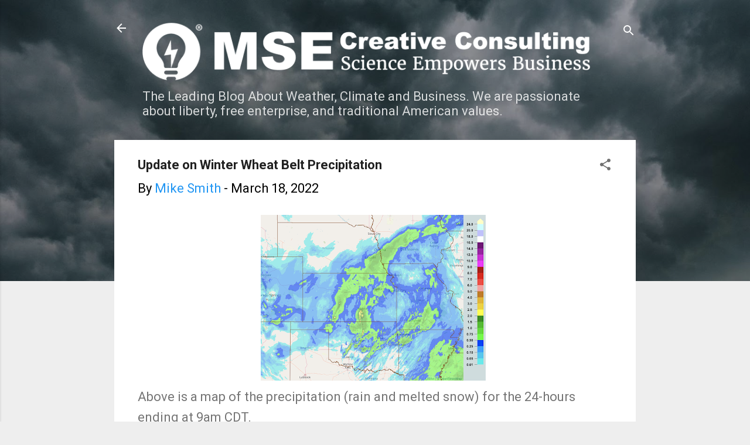

--- FILE ---
content_type: text/html; charset=UTF-8
request_url: https://www.mikesmithenterprisesblog.com/2022/03/update-on-winter-wheat-belt.html
body_size: 29001
content:
<!DOCTYPE html>
<html dir='ltr' lang='en' xmlns='http://www.w3.org/1999/xhtml' xmlns:b='http://www.google.com/2005/gml/b' xmlns:data='http://www.google.com/2005/gml/data' xmlns:expr='http://www.google.com/2005/gml/expr'>
<head>
<script data-cfasync='false' src='//monu.delivery/site/b/e/09bb6d-c09e-4b61-915f-c62a5f868577.js' type='text/javascript'></script>
<meta content='width=device-width, initial-scale=1' name='viewport'/>
<title>Update on Winter Wheat Belt Precipitation </title>
<meta content='text/html; charset=UTF-8' http-equiv='Content-Type'/>
<!-- Chrome, Firefox OS and Opera -->
<meta content='#eeeeee' name='theme-color'/>
<!-- Windows Phone -->
<meta content='#eeeeee' name='msapplication-navbutton-color'/>
<meta content='blogger' name='generator'/>
<link href='https://www.mikesmithenterprisesblog.com/favicon.ico' rel='icon' type='image/x-icon'/>
<link href='https://www.mikesmithenterprisesblog.com/2022/03/update-on-winter-wheat-belt.html' rel='canonical'/>
<link rel="alternate" type="application/atom+xml" title="MSE CREATIVE CONSULTING BLOG - Atom" href="https://www.mikesmithenterprisesblog.com/feeds/posts/default" />
<link rel="alternate" type="application/rss+xml" title="MSE CREATIVE CONSULTING BLOG - RSS" href="https://www.mikesmithenterprisesblog.com/feeds/posts/default?alt=rss" />
<link rel="service.post" type="application/atom+xml" title="MSE CREATIVE CONSULTING BLOG - Atom" href="https://www.blogger.com/feeds/7965215084022057128/posts/default" />

<link rel="alternate" type="application/atom+xml" title="MSE CREATIVE CONSULTING BLOG - Atom" href="https://www.mikesmithenterprisesblog.com/feeds/7262049734750741108/comments/default" />
<!--Can't find substitution for tag [blog.ieCssRetrofitLinks]-->
<link href='https://blogger.googleusercontent.com/img/a/AVvXsEgQ7IKOPiNlNkAb0Zb1Zev_rNhfRaGU9XH8cbYHO5T2ecGZ_iTqvzv56z8HRmi73AZOa5pMMuigxRVUdRuCcRvUURtxDQrXd3uw6E86hjWA8gaXpTc2J_P_WH8BqSg1-uYp_U9vnxRPZkyYsBpTNv6V5EVHdHIo7a311J0uizXHLzDxQrzZKOtXpPiG4w=w390-h283' rel='image_src'/>
<meta content='https://www.mikesmithenterprisesblog.com/2022/03/update-on-winter-wheat-belt.html' property='og:url'/>
<meta content='Update on Winter Wheat Belt Precipitation ' property='og:title'/>
<meta content='Above is a map of the precipitation (rain and melted snow) for the 24-hours ending at 9am CDT.  The question is whether it was enough and wh...' property='og:description'/>
<meta content='https://blogger.googleusercontent.com/img/a/AVvXsEgQ7IKOPiNlNkAb0Zb1Zev_rNhfRaGU9XH8cbYHO5T2ecGZ_iTqvzv56z8HRmi73AZOa5pMMuigxRVUdRuCcRvUURtxDQrXd3uw6E86hjWA8gaXpTc2J_P_WH8BqSg1-uYp_U9vnxRPZkyYsBpTNv6V5EVHdHIo7a311J0uizXHLzDxQrzZKOtXpPiG4w=w1200-h630-p-k-no-nu' property='og:image'/>
<style type='text/css'>@font-face{font-family:'Damion';font-style:normal;font-weight:400;font-display:swap;src:url(//fonts.gstatic.com/s/damion/v15/hv-XlzJ3KEUe_YZkZGw2EzJwV9J-.woff2)format('woff2');unicode-range:U+0100-02BA,U+02BD-02C5,U+02C7-02CC,U+02CE-02D7,U+02DD-02FF,U+0304,U+0308,U+0329,U+1D00-1DBF,U+1E00-1E9F,U+1EF2-1EFF,U+2020,U+20A0-20AB,U+20AD-20C0,U+2113,U+2C60-2C7F,U+A720-A7FF;}@font-face{font-family:'Damion';font-style:normal;font-weight:400;font-display:swap;src:url(//fonts.gstatic.com/s/damion/v15/hv-XlzJ3KEUe_YZkamw2EzJwVw.woff2)format('woff2');unicode-range:U+0000-00FF,U+0131,U+0152-0153,U+02BB-02BC,U+02C6,U+02DA,U+02DC,U+0304,U+0308,U+0329,U+2000-206F,U+20AC,U+2122,U+2191,U+2193,U+2212,U+2215,U+FEFF,U+FFFD;}@font-face{font-family:'Playfair Display';font-style:normal;font-weight:900;font-display:swap;src:url(//fonts.gstatic.com/s/playfairdisplay/v40/nuFvD-vYSZviVYUb_rj3ij__anPXJzDwcbmjWBN2PKfsunDTbtPK-F2qC0usEw.woff2)format('woff2');unicode-range:U+0301,U+0400-045F,U+0490-0491,U+04B0-04B1,U+2116;}@font-face{font-family:'Playfair Display';font-style:normal;font-weight:900;font-display:swap;src:url(//fonts.gstatic.com/s/playfairdisplay/v40/nuFvD-vYSZviVYUb_rj3ij__anPXJzDwcbmjWBN2PKfsunDYbtPK-F2qC0usEw.woff2)format('woff2');unicode-range:U+0102-0103,U+0110-0111,U+0128-0129,U+0168-0169,U+01A0-01A1,U+01AF-01B0,U+0300-0301,U+0303-0304,U+0308-0309,U+0323,U+0329,U+1EA0-1EF9,U+20AB;}@font-face{font-family:'Playfair Display';font-style:normal;font-weight:900;font-display:swap;src:url(//fonts.gstatic.com/s/playfairdisplay/v40/nuFvD-vYSZviVYUb_rj3ij__anPXJzDwcbmjWBN2PKfsunDZbtPK-F2qC0usEw.woff2)format('woff2');unicode-range:U+0100-02BA,U+02BD-02C5,U+02C7-02CC,U+02CE-02D7,U+02DD-02FF,U+0304,U+0308,U+0329,U+1D00-1DBF,U+1E00-1E9F,U+1EF2-1EFF,U+2020,U+20A0-20AB,U+20AD-20C0,U+2113,U+2C60-2C7F,U+A720-A7FF;}@font-face{font-family:'Playfair Display';font-style:normal;font-weight:900;font-display:swap;src:url(//fonts.gstatic.com/s/playfairdisplay/v40/nuFvD-vYSZviVYUb_rj3ij__anPXJzDwcbmjWBN2PKfsunDXbtPK-F2qC0s.woff2)format('woff2');unicode-range:U+0000-00FF,U+0131,U+0152-0153,U+02BB-02BC,U+02C6,U+02DA,U+02DC,U+0304,U+0308,U+0329,U+2000-206F,U+20AC,U+2122,U+2191,U+2193,U+2212,U+2215,U+FEFF,U+FFFD;}@font-face{font-family:'Roboto';font-style:italic;font-weight:300;font-stretch:100%;font-display:swap;src:url(//fonts.gstatic.com/s/roboto/v50/KFOKCnqEu92Fr1Mu53ZEC9_Vu3r1gIhOszmOClHrs6ljXfMMLt_QuAX-k3Yi128m0kN2.woff2)format('woff2');unicode-range:U+0460-052F,U+1C80-1C8A,U+20B4,U+2DE0-2DFF,U+A640-A69F,U+FE2E-FE2F;}@font-face{font-family:'Roboto';font-style:italic;font-weight:300;font-stretch:100%;font-display:swap;src:url(//fonts.gstatic.com/s/roboto/v50/KFOKCnqEu92Fr1Mu53ZEC9_Vu3r1gIhOszmOClHrs6ljXfMMLt_QuAz-k3Yi128m0kN2.woff2)format('woff2');unicode-range:U+0301,U+0400-045F,U+0490-0491,U+04B0-04B1,U+2116;}@font-face{font-family:'Roboto';font-style:italic;font-weight:300;font-stretch:100%;font-display:swap;src:url(//fonts.gstatic.com/s/roboto/v50/KFOKCnqEu92Fr1Mu53ZEC9_Vu3r1gIhOszmOClHrs6ljXfMMLt_QuAT-k3Yi128m0kN2.woff2)format('woff2');unicode-range:U+1F00-1FFF;}@font-face{font-family:'Roboto';font-style:italic;font-weight:300;font-stretch:100%;font-display:swap;src:url(//fonts.gstatic.com/s/roboto/v50/KFOKCnqEu92Fr1Mu53ZEC9_Vu3r1gIhOszmOClHrs6ljXfMMLt_QuAv-k3Yi128m0kN2.woff2)format('woff2');unicode-range:U+0370-0377,U+037A-037F,U+0384-038A,U+038C,U+038E-03A1,U+03A3-03FF;}@font-face{font-family:'Roboto';font-style:italic;font-weight:300;font-stretch:100%;font-display:swap;src:url(//fonts.gstatic.com/s/roboto/v50/KFOKCnqEu92Fr1Mu53ZEC9_Vu3r1gIhOszmOClHrs6ljXfMMLt_QuHT-k3Yi128m0kN2.woff2)format('woff2');unicode-range:U+0302-0303,U+0305,U+0307-0308,U+0310,U+0312,U+0315,U+031A,U+0326-0327,U+032C,U+032F-0330,U+0332-0333,U+0338,U+033A,U+0346,U+034D,U+0391-03A1,U+03A3-03A9,U+03B1-03C9,U+03D1,U+03D5-03D6,U+03F0-03F1,U+03F4-03F5,U+2016-2017,U+2034-2038,U+203C,U+2040,U+2043,U+2047,U+2050,U+2057,U+205F,U+2070-2071,U+2074-208E,U+2090-209C,U+20D0-20DC,U+20E1,U+20E5-20EF,U+2100-2112,U+2114-2115,U+2117-2121,U+2123-214F,U+2190,U+2192,U+2194-21AE,U+21B0-21E5,U+21F1-21F2,U+21F4-2211,U+2213-2214,U+2216-22FF,U+2308-230B,U+2310,U+2319,U+231C-2321,U+2336-237A,U+237C,U+2395,U+239B-23B7,U+23D0,U+23DC-23E1,U+2474-2475,U+25AF,U+25B3,U+25B7,U+25BD,U+25C1,U+25CA,U+25CC,U+25FB,U+266D-266F,U+27C0-27FF,U+2900-2AFF,U+2B0E-2B11,U+2B30-2B4C,U+2BFE,U+3030,U+FF5B,U+FF5D,U+1D400-1D7FF,U+1EE00-1EEFF;}@font-face{font-family:'Roboto';font-style:italic;font-weight:300;font-stretch:100%;font-display:swap;src:url(//fonts.gstatic.com/s/roboto/v50/KFOKCnqEu92Fr1Mu53ZEC9_Vu3r1gIhOszmOClHrs6ljXfMMLt_QuGb-k3Yi128m0kN2.woff2)format('woff2');unicode-range:U+0001-000C,U+000E-001F,U+007F-009F,U+20DD-20E0,U+20E2-20E4,U+2150-218F,U+2190,U+2192,U+2194-2199,U+21AF,U+21E6-21F0,U+21F3,U+2218-2219,U+2299,U+22C4-22C6,U+2300-243F,U+2440-244A,U+2460-24FF,U+25A0-27BF,U+2800-28FF,U+2921-2922,U+2981,U+29BF,U+29EB,U+2B00-2BFF,U+4DC0-4DFF,U+FFF9-FFFB,U+10140-1018E,U+10190-1019C,U+101A0,U+101D0-101FD,U+102E0-102FB,U+10E60-10E7E,U+1D2C0-1D2D3,U+1D2E0-1D37F,U+1F000-1F0FF,U+1F100-1F1AD,U+1F1E6-1F1FF,U+1F30D-1F30F,U+1F315,U+1F31C,U+1F31E,U+1F320-1F32C,U+1F336,U+1F378,U+1F37D,U+1F382,U+1F393-1F39F,U+1F3A7-1F3A8,U+1F3AC-1F3AF,U+1F3C2,U+1F3C4-1F3C6,U+1F3CA-1F3CE,U+1F3D4-1F3E0,U+1F3ED,U+1F3F1-1F3F3,U+1F3F5-1F3F7,U+1F408,U+1F415,U+1F41F,U+1F426,U+1F43F,U+1F441-1F442,U+1F444,U+1F446-1F449,U+1F44C-1F44E,U+1F453,U+1F46A,U+1F47D,U+1F4A3,U+1F4B0,U+1F4B3,U+1F4B9,U+1F4BB,U+1F4BF,U+1F4C8-1F4CB,U+1F4D6,U+1F4DA,U+1F4DF,U+1F4E3-1F4E6,U+1F4EA-1F4ED,U+1F4F7,U+1F4F9-1F4FB,U+1F4FD-1F4FE,U+1F503,U+1F507-1F50B,U+1F50D,U+1F512-1F513,U+1F53E-1F54A,U+1F54F-1F5FA,U+1F610,U+1F650-1F67F,U+1F687,U+1F68D,U+1F691,U+1F694,U+1F698,U+1F6AD,U+1F6B2,U+1F6B9-1F6BA,U+1F6BC,U+1F6C6-1F6CF,U+1F6D3-1F6D7,U+1F6E0-1F6EA,U+1F6F0-1F6F3,U+1F6F7-1F6FC,U+1F700-1F7FF,U+1F800-1F80B,U+1F810-1F847,U+1F850-1F859,U+1F860-1F887,U+1F890-1F8AD,U+1F8B0-1F8BB,U+1F8C0-1F8C1,U+1F900-1F90B,U+1F93B,U+1F946,U+1F984,U+1F996,U+1F9E9,U+1FA00-1FA6F,U+1FA70-1FA7C,U+1FA80-1FA89,U+1FA8F-1FAC6,U+1FACE-1FADC,U+1FADF-1FAE9,U+1FAF0-1FAF8,U+1FB00-1FBFF;}@font-face{font-family:'Roboto';font-style:italic;font-weight:300;font-stretch:100%;font-display:swap;src:url(//fonts.gstatic.com/s/roboto/v50/KFOKCnqEu92Fr1Mu53ZEC9_Vu3r1gIhOszmOClHrs6ljXfMMLt_QuAf-k3Yi128m0kN2.woff2)format('woff2');unicode-range:U+0102-0103,U+0110-0111,U+0128-0129,U+0168-0169,U+01A0-01A1,U+01AF-01B0,U+0300-0301,U+0303-0304,U+0308-0309,U+0323,U+0329,U+1EA0-1EF9,U+20AB;}@font-face{font-family:'Roboto';font-style:italic;font-weight:300;font-stretch:100%;font-display:swap;src:url(//fonts.gstatic.com/s/roboto/v50/KFOKCnqEu92Fr1Mu53ZEC9_Vu3r1gIhOszmOClHrs6ljXfMMLt_QuAb-k3Yi128m0kN2.woff2)format('woff2');unicode-range:U+0100-02BA,U+02BD-02C5,U+02C7-02CC,U+02CE-02D7,U+02DD-02FF,U+0304,U+0308,U+0329,U+1D00-1DBF,U+1E00-1E9F,U+1EF2-1EFF,U+2020,U+20A0-20AB,U+20AD-20C0,U+2113,U+2C60-2C7F,U+A720-A7FF;}@font-face{font-family:'Roboto';font-style:italic;font-weight:300;font-stretch:100%;font-display:swap;src:url(//fonts.gstatic.com/s/roboto/v50/KFOKCnqEu92Fr1Mu53ZEC9_Vu3r1gIhOszmOClHrs6ljXfMMLt_QuAj-k3Yi128m0g.woff2)format('woff2');unicode-range:U+0000-00FF,U+0131,U+0152-0153,U+02BB-02BC,U+02C6,U+02DA,U+02DC,U+0304,U+0308,U+0329,U+2000-206F,U+20AC,U+2122,U+2191,U+2193,U+2212,U+2215,U+FEFF,U+FFFD;}@font-face{font-family:'Roboto';font-style:normal;font-weight:400;font-stretch:100%;font-display:swap;src:url(//fonts.gstatic.com/s/roboto/v50/KFO7CnqEu92Fr1ME7kSn66aGLdTylUAMa3GUBHMdazTgWw.woff2)format('woff2');unicode-range:U+0460-052F,U+1C80-1C8A,U+20B4,U+2DE0-2DFF,U+A640-A69F,U+FE2E-FE2F;}@font-face{font-family:'Roboto';font-style:normal;font-weight:400;font-stretch:100%;font-display:swap;src:url(//fonts.gstatic.com/s/roboto/v50/KFO7CnqEu92Fr1ME7kSn66aGLdTylUAMa3iUBHMdazTgWw.woff2)format('woff2');unicode-range:U+0301,U+0400-045F,U+0490-0491,U+04B0-04B1,U+2116;}@font-face{font-family:'Roboto';font-style:normal;font-weight:400;font-stretch:100%;font-display:swap;src:url(//fonts.gstatic.com/s/roboto/v50/KFO7CnqEu92Fr1ME7kSn66aGLdTylUAMa3CUBHMdazTgWw.woff2)format('woff2');unicode-range:U+1F00-1FFF;}@font-face{font-family:'Roboto';font-style:normal;font-weight:400;font-stretch:100%;font-display:swap;src:url(//fonts.gstatic.com/s/roboto/v50/KFO7CnqEu92Fr1ME7kSn66aGLdTylUAMa3-UBHMdazTgWw.woff2)format('woff2');unicode-range:U+0370-0377,U+037A-037F,U+0384-038A,U+038C,U+038E-03A1,U+03A3-03FF;}@font-face{font-family:'Roboto';font-style:normal;font-weight:400;font-stretch:100%;font-display:swap;src:url(//fonts.gstatic.com/s/roboto/v50/KFO7CnqEu92Fr1ME7kSn66aGLdTylUAMawCUBHMdazTgWw.woff2)format('woff2');unicode-range:U+0302-0303,U+0305,U+0307-0308,U+0310,U+0312,U+0315,U+031A,U+0326-0327,U+032C,U+032F-0330,U+0332-0333,U+0338,U+033A,U+0346,U+034D,U+0391-03A1,U+03A3-03A9,U+03B1-03C9,U+03D1,U+03D5-03D6,U+03F0-03F1,U+03F4-03F5,U+2016-2017,U+2034-2038,U+203C,U+2040,U+2043,U+2047,U+2050,U+2057,U+205F,U+2070-2071,U+2074-208E,U+2090-209C,U+20D0-20DC,U+20E1,U+20E5-20EF,U+2100-2112,U+2114-2115,U+2117-2121,U+2123-214F,U+2190,U+2192,U+2194-21AE,U+21B0-21E5,U+21F1-21F2,U+21F4-2211,U+2213-2214,U+2216-22FF,U+2308-230B,U+2310,U+2319,U+231C-2321,U+2336-237A,U+237C,U+2395,U+239B-23B7,U+23D0,U+23DC-23E1,U+2474-2475,U+25AF,U+25B3,U+25B7,U+25BD,U+25C1,U+25CA,U+25CC,U+25FB,U+266D-266F,U+27C0-27FF,U+2900-2AFF,U+2B0E-2B11,U+2B30-2B4C,U+2BFE,U+3030,U+FF5B,U+FF5D,U+1D400-1D7FF,U+1EE00-1EEFF;}@font-face{font-family:'Roboto';font-style:normal;font-weight:400;font-stretch:100%;font-display:swap;src:url(//fonts.gstatic.com/s/roboto/v50/KFO7CnqEu92Fr1ME7kSn66aGLdTylUAMaxKUBHMdazTgWw.woff2)format('woff2');unicode-range:U+0001-000C,U+000E-001F,U+007F-009F,U+20DD-20E0,U+20E2-20E4,U+2150-218F,U+2190,U+2192,U+2194-2199,U+21AF,U+21E6-21F0,U+21F3,U+2218-2219,U+2299,U+22C4-22C6,U+2300-243F,U+2440-244A,U+2460-24FF,U+25A0-27BF,U+2800-28FF,U+2921-2922,U+2981,U+29BF,U+29EB,U+2B00-2BFF,U+4DC0-4DFF,U+FFF9-FFFB,U+10140-1018E,U+10190-1019C,U+101A0,U+101D0-101FD,U+102E0-102FB,U+10E60-10E7E,U+1D2C0-1D2D3,U+1D2E0-1D37F,U+1F000-1F0FF,U+1F100-1F1AD,U+1F1E6-1F1FF,U+1F30D-1F30F,U+1F315,U+1F31C,U+1F31E,U+1F320-1F32C,U+1F336,U+1F378,U+1F37D,U+1F382,U+1F393-1F39F,U+1F3A7-1F3A8,U+1F3AC-1F3AF,U+1F3C2,U+1F3C4-1F3C6,U+1F3CA-1F3CE,U+1F3D4-1F3E0,U+1F3ED,U+1F3F1-1F3F3,U+1F3F5-1F3F7,U+1F408,U+1F415,U+1F41F,U+1F426,U+1F43F,U+1F441-1F442,U+1F444,U+1F446-1F449,U+1F44C-1F44E,U+1F453,U+1F46A,U+1F47D,U+1F4A3,U+1F4B0,U+1F4B3,U+1F4B9,U+1F4BB,U+1F4BF,U+1F4C8-1F4CB,U+1F4D6,U+1F4DA,U+1F4DF,U+1F4E3-1F4E6,U+1F4EA-1F4ED,U+1F4F7,U+1F4F9-1F4FB,U+1F4FD-1F4FE,U+1F503,U+1F507-1F50B,U+1F50D,U+1F512-1F513,U+1F53E-1F54A,U+1F54F-1F5FA,U+1F610,U+1F650-1F67F,U+1F687,U+1F68D,U+1F691,U+1F694,U+1F698,U+1F6AD,U+1F6B2,U+1F6B9-1F6BA,U+1F6BC,U+1F6C6-1F6CF,U+1F6D3-1F6D7,U+1F6E0-1F6EA,U+1F6F0-1F6F3,U+1F6F7-1F6FC,U+1F700-1F7FF,U+1F800-1F80B,U+1F810-1F847,U+1F850-1F859,U+1F860-1F887,U+1F890-1F8AD,U+1F8B0-1F8BB,U+1F8C0-1F8C1,U+1F900-1F90B,U+1F93B,U+1F946,U+1F984,U+1F996,U+1F9E9,U+1FA00-1FA6F,U+1FA70-1FA7C,U+1FA80-1FA89,U+1FA8F-1FAC6,U+1FACE-1FADC,U+1FADF-1FAE9,U+1FAF0-1FAF8,U+1FB00-1FBFF;}@font-face{font-family:'Roboto';font-style:normal;font-weight:400;font-stretch:100%;font-display:swap;src:url(//fonts.gstatic.com/s/roboto/v50/KFO7CnqEu92Fr1ME7kSn66aGLdTylUAMa3OUBHMdazTgWw.woff2)format('woff2');unicode-range:U+0102-0103,U+0110-0111,U+0128-0129,U+0168-0169,U+01A0-01A1,U+01AF-01B0,U+0300-0301,U+0303-0304,U+0308-0309,U+0323,U+0329,U+1EA0-1EF9,U+20AB;}@font-face{font-family:'Roboto';font-style:normal;font-weight:400;font-stretch:100%;font-display:swap;src:url(//fonts.gstatic.com/s/roboto/v50/KFO7CnqEu92Fr1ME7kSn66aGLdTylUAMa3KUBHMdazTgWw.woff2)format('woff2');unicode-range:U+0100-02BA,U+02BD-02C5,U+02C7-02CC,U+02CE-02D7,U+02DD-02FF,U+0304,U+0308,U+0329,U+1D00-1DBF,U+1E00-1E9F,U+1EF2-1EFF,U+2020,U+20A0-20AB,U+20AD-20C0,U+2113,U+2C60-2C7F,U+A720-A7FF;}@font-face{font-family:'Roboto';font-style:normal;font-weight:400;font-stretch:100%;font-display:swap;src:url(//fonts.gstatic.com/s/roboto/v50/KFO7CnqEu92Fr1ME7kSn66aGLdTylUAMa3yUBHMdazQ.woff2)format('woff2');unicode-range:U+0000-00FF,U+0131,U+0152-0153,U+02BB-02BC,U+02C6,U+02DA,U+02DC,U+0304,U+0308,U+0329,U+2000-206F,U+20AC,U+2122,U+2191,U+2193,U+2212,U+2215,U+FEFF,U+FFFD;}@font-face{font-family:'Roboto';font-style:normal;font-weight:700;font-stretch:100%;font-display:swap;src:url(//fonts.gstatic.com/s/roboto/v50/KFO7CnqEu92Fr1ME7kSn66aGLdTylUAMa3GUBHMdazTgWw.woff2)format('woff2');unicode-range:U+0460-052F,U+1C80-1C8A,U+20B4,U+2DE0-2DFF,U+A640-A69F,U+FE2E-FE2F;}@font-face{font-family:'Roboto';font-style:normal;font-weight:700;font-stretch:100%;font-display:swap;src:url(//fonts.gstatic.com/s/roboto/v50/KFO7CnqEu92Fr1ME7kSn66aGLdTylUAMa3iUBHMdazTgWw.woff2)format('woff2');unicode-range:U+0301,U+0400-045F,U+0490-0491,U+04B0-04B1,U+2116;}@font-face{font-family:'Roboto';font-style:normal;font-weight:700;font-stretch:100%;font-display:swap;src:url(//fonts.gstatic.com/s/roboto/v50/KFO7CnqEu92Fr1ME7kSn66aGLdTylUAMa3CUBHMdazTgWw.woff2)format('woff2');unicode-range:U+1F00-1FFF;}@font-face{font-family:'Roboto';font-style:normal;font-weight:700;font-stretch:100%;font-display:swap;src:url(//fonts.gstatic.com/s/roboto/v50/KFO7CnqEu92Fr1ME7kSn66aGLdTylUAMa3-UBHMdazTgWw.woff2)format('woff2');unicode-range:U+0370-0377,U+037A-037F,U+0384-038A,U+038C,U+038E-03A1,U+03A3-03FF;}@font-face{font-family:'Roboto';font-style:normal;font-weight:700;font-stretch:100%;font-display:swap;src:url(//fonts.gstatic.com/s/roboto/v50/KFO7CnqEu92Fr1ME7kSn66aGLdTylUAMawCUBHMdazTgWw.woff2)format('woff2');unicode-range:U+0302-0303,U+0305,U+0307-0308,U+0310,U+0312,U+0315,U+031A,U+0326-0327,U+032C,U+032F-0330,U+0332-0333,U+0338,U+033A,U+0346,U+034D,U+0391-03A1,U+03A3-03A9,U+03B1-03C9,U+03D1,U+03D5-03D6,U+03F0-03F1,U+03F4-03F5,U+2016-2017,U+2034-2038,U+203C,U+2040,U+2043,U+2047,U+2050,U+2057,U+205F,U+2070-2071,U+2074-208E,U+2090-209C,U+20D0-20DC,U+20E1,U+20E5-20EF,U+2100-2112,U+2114-2115,U+2117-2121,U+2123-214F,U+2190,U+2192,U+2194-21AE,U+21B0-21E5,U+21F1-21F2,U+21F4-2211,U+2213-2214,U+2216-22FF,U+2308-230B,U+2310,U+2319,U+231C-2321,U+2336-237A,U+237C,U+2395,U+239B-23B7,U+23D0,U+23DC-23E1,U+2474-2475,U+25AF,U+25B3,U+25B7,U+25BD,U+25C1,U+25CA,U+25CC,U+25FB,U+266D-266F,U+27C0-27FF,U+2900-2AFF,U+2B0E-2B11,U+2B30-2B4C,U+2BFE,U+3030,U+FF5B,U+FF5D,U+1D400-1D7FF,U+1EE00-1EEFF;}@font-face{font-family:'Roboto';font-style:normal;font-weight:700;font-stretch:100%;font-display:swap;src:url(//fonts.gstatic.com/s/roboto/v50/KFO7CnqEu92Fr1ME7kSn66aGLdTylUAMaxKUBHMdazTgWw.woff2)format('woff2');unicode-range:U+0001-000C,U+000E-001F,U+007F-009F,U+20DD-20E0,U+20E2-20E4,U+2150-218F,U+2190,U+2192,U+2194-2199,U+21AF,U+21E6-21F0,U+21F3,U+2218-2219,U+2299,U+22C4-22C6,U+2300-243F,U+2440-244A,U+2460-24FF,U+25A0-27BF,U+2800-28FF,U+2921-2922,U+2981,U+29BF,U+29EB,U+2B00-2BFF,U+4DC0-4DFF,U+FFF9-FFFB,U+10140-1018E,U+10190-1019C,U+101A0,U+101D0-101FD,U+102E0-102FB,U+10E60-10E7E,U+1D2C0-1D2D3,U+1D2E0-1D37F,U+1F000-1F0FF,U+1F100-1F1AD,U+1F1E6-1F1FF,U+1F30D-1F30F,U+1F315,U+1F31C,U+1F31E,U+1F320-1F32C,U+1F336,U+1F378,U+1F37D,U+1F382,U+1F393-1F39F,U+1F3A7-1F3A8,U+1F3AC-1F3AF,U+1F3C2,U+1F3C4-1F3C6,U+1F3CA-1F3CE,U+1F3D4-1F3E0,U+1F3ED,U+1F3F1-1F3F3,U+1F3F5-1F3F7,U+1F408,U+1F415,U+1F41F,U+1F426,U+1F43F,U+1F441-1F442,U+1F444,U+1F446-1F449,U+1F44C-1F44E,U+1F453,U+1F46A,U+1F47D,U+1F4A3,U+1F4B0,U+1F4B3,U+1F4B9,U+1F4BB,U+1F4BF,U+1F4C8-1F4CB,U+1F4D6,U+1F4DA,U+1F4DF,U+1F4E3-1F4E6,U+1F4EA-1F4ED,U+1F4F7,U+1F4F9-1F4FB,U+1F4FD-1F4FE,U+1F503,U+1F507-1F50B,U+1F50D,U+1F512-1F513,U+1F53E-1F54A,U+1F54F-1F5FA,U+1F610,U+1F650-1F67F,U+1F687,U+1F68D,U+1F691,U+1F694,U+1F698,U+1F6AD,U+1F6B2,U+1F6B9-1F6BA,U+1F6BC,U+1F6C6-1F6CF,U+1F6D3-1F6D7,U+1F6E0-1F6EA,U+1F6F0-1F6F3,U+1F6F7-1F6FC,U+1F700-1F7FF,U+1F800-1F80B,U+1F810-1F847,U+1F850-1F859,U+1F860-1F887,U+1F890-1F8AD,U+1F8B0-1F8BB,U+1F8C0-1F8C1,U+1F900-1F90B,U+1F93B,U+1F946,U+1F984,U+1F996,U+1F9E9,U+1FA00-1FA6F,U+1FA70-1FA7C,U+1FA80-1FA89,U+1FA8F-1FAC6,U+1FACE-1FADC,U+1FADF-1FAE9,U+1FAF0-1FAF8,U+1FB00-1FBFF;}@font-face{font-family:'Roboto';font-style:normal;font-weight:700;font-stretch:100%;font-display:swap;src:url(//fonts.gstatic.com/s/roboto/v50/KFO7CnqEu92Fr1ME7kSn66aGLdTylUAMa3OUBHMdazTgWw.woff2)format('woff2');unicode-range:U+0102-0103,U+0110-0111,U+0128-0129,U+0168-0169,U+01A0-01A1,U+01AF-01B0,U+0300-0301,U+0303-0304,U+0308-0309,U+0323,U+0329,U+1EA0-1EF9,U+20AB;}@font-face{font-family:'Roboto';font-style:normal;font-weight:700;font-stretch:100%;font-display:swap;src:url(//fonts.gstatic.com/s/roboto/v50/KFO7CnqEu92Fr1ME7kSn66aGLdTylUAMa3KUBHMdazTgWw.woff2)format('woff2');unicode-range:U+0100-02BA,U+02BD-02C5,U+02C7-02CC,U+02CE-02D7,U+02DD-02FF,U+0304,U+0308,U+0329,U+1D00-1DBF,U+1E00-1E9F,U+1EF2-1EFF,U+2020,U+20A0-20AB,U+20AD-20C0,U+2113,U+2C60-2C7F,U+A720-A7FF;}@font-face{font-family:'Roboto';font-style:normal;font-weight:700;font-stretch:100%;font-display:swap;src:url(//fonts.gstatic.com/s/roboto/v50/KFO7CnqEu92Fr1ME7kSn66aGLdTylUAMa3yUBHMdazQ.woff2)format('woff2');unicode-range:U+0000-00FF,U+0131,U+0152-0153,U+02BB-02BC,U+02C6,U+02DA,U+02DC,U+0304,U+0308,U+0329,U+2000-206F,U+20AC,U+2122,U+2191,U+2193,U+2212,U+2215,U+FEFF,U+FFFD;}</style>
<style id='page-skin-1' type='text/css'><!--
/*! normalize.css v3.0.1 | MIT License | git.io/normalize */html{font-family:sans-serif;-ms-text-size-adjust:100%;-webkit-text-size-adjust:100%}body{margin:0}article,aside,details,figcaption,figure,footer,header,hgroup,main,nav,section,summary{display:block}audio,canvas,progress,video{display:inline-block;vertical-align:baseline}audio:not([controls]){display:none;height:0}[hidden],template{display:none}a{background:transparent}a:active,a:hover{outline:0}abbr[title]{border-bottom:1px dotted}b,strong{font-weight:bold}dfn{font-style:italic}h1{font-size:2em;margin:.67em 0}mark{background:#ff0;color:#000}small{font-size:80%}sub,sup{font-size:75%;line-height:0;position:relative;vertical-align:baseline}sup{top:-0.5em}sub{bottom:-0.25em}img{border:0}svg:not(:root){overflow:hidden}figure{margin:1em 40px}hr{-moz-box-sizing:content-box;box-sizing:content-box;height:0}pre{overflow:auto}code,kbd,pre,samp{font-family:monospace,monospace;font-size:1em}button,input,optgroup,select,textarea{color:inherit;font:inherit;margin:0}button{overflow:visible}button,select{text-transform:none}button,html input[type="button"],input[type="reset"],input[type="submit"]{-webkit-appearance:button;cursor:pointer}button[disabled],html input[disabled]{cursor:default}button::-moz-focus-inner,input::-moz-focus-inner{border:0;padding:0}input{line-height:normal}input[type="checkbox"],input[type="radio"]{box-sizing:border-box;padding:0}input[type="number"]::-webkit-inner-spin-button,input[type="number"]::-webkit-outer-spin-button{height:auto}input[type="search"]{-webkit-appearance:textfield;-moz-box-sizing:content-box;-webkit-box-sizing:content-box;box-sizing:content-box}input[type="search"]::-webkit-search-cancel-button,input[type="search"]::-webkit-search-decoration{-webkit-appearance:none}fieldset{border:1px solid #c0c0c0;margin:0 2px;padding:.35em .625em .75em}legend{border:0;padding:0}textarea{overflow:auto}optgroup{font-weight:bold}table{border-collapse:collapse;border-spacing:0}td,th{padding:0}
/*!************************************************
* Blogger Template Style
* Name: Contempo
**************************************************/
body{
overflow-wrap:break-word;
word-break:break-word;
word-wrap:break-word
}
.hidden{
display:none
}
.invisible{
visibility:hidden
}
.container::after,.float-container::after{
clear:both;
content:"";
display:table
}
.clearboth{
clear:both
}
#comments .comment .comment-actions,.subscribe-popup .FollowByEmail .follow-by-email-submit,.widget.Profile .profile-link,.widget.Profile .profile-link.visit-profile{
background:0 0;
border:0;
box-shadow:none;
color:#2196f3;
cursor:pointer;
font-size:14px;
font-weight:700;
outline:0;
text-decoration:none;
text-transform:uppercase;
width:auto
}
.dim-overlay{
background-color:rgba(0,0,0,.54);
height:100vh;
left:0;
position:fixed;
top:0;
width:100%
}
#sharing-dim-overlay{
background-color:transparent
}
input::-ms-clear{
display:none
}
.blogger-logo,.svg-icon-24.blogger-logo{
fill:#ff9800;
opacity:1
}
.loading-spinner-large{
-webkit-animation:mspin-rotate 1.568s infinite linear;
animation:mspin-rotate 1.568s infinite linear;
height:48px;
overflow:hidden;
position:absolute;
width:48px;
z-index:200
}
.loading-spinner-large>div{
-webkit-animation:mspin-revrot 5332ms infinite steps(4);
animation:mspin-revrot 5332ms infinite steps(4)
}
.loading-spinner-large>div>div{
-webkit-animation:mspin-singlecolor-large-film 1333ms infinite steps(81);
animation:mspin-singlecolor-large-film 1333ms infinite steps(81);
background-size:100%;
height:48px;
width:3888px
}
.mspin-black-large>div>div,.mspin-grey_54-large>div>div{
background-image:url(https://www.blogblog.com/indie/mspin_black_large.svg)
}
.mspin-white-large>div>div{
background-image:url(https://www.blogblog.com/indie/mspin_white_large.svg)
}
.mspin-grey_54-large{
opacity:.54
}
@-webkit-keyframes mspin-singlecolor-large-film{
from{
-webkit-transform:translateX(0);
transform:translateX(0)
}
to{
-webkit-transform:translateX(-3888px);
transform:translateX(-3888px)
}
}
@keyframes mspin-singlecolor-large-film{
from{
-webkit-transform:translateX(0);
transform:translateX(0)
}
to{
-webkit-transform:translateX(-3888px);
transform:translateX(-3888px)
}
}
@-webkit-keyframes mspin-rotate{
from{
-webkit-transform:rotate(0);
transform:rotate(0)
}
to{
-webkit-transform:rotate(360deg);
transform:rotate(360deg)
}
}
@keyframes mspin-rotate{
from{
-webkit-transform:rotate(0);
transform:rotate(0)
}
to{
-webkit-transform:rotate(360deg);
transform:rotate(360deg)
}
}
@-webkit-keyframes mspin-revrot{
from{
-webkit-transform:rotate(0);
transform:rotate(0)
}
to{
-webkit-transform:rotate(-360deg);
transform:rotate(-360deg)
}
}
@keyframes mspin-revrot{
from{
-webkit-transform:rotate(0);
transform:rotate(0)
}
to{
-webkit-transform:rotate(-360deg);
transform:rotate(-360deg)
}
}
.skip-navigation{
background-color:#fff;
box-sizing:border-box;
color:#000;
display:block;
height:0;
left:0;
line-height:50px;
overflow:hidden;
padding-top:0;
position:fixed;
text-align:center;
top:0;
-webkit-transition:box-shadow .3s,height .3s,padding-top .3s;
transition:box-shadow .3s,height .3s,padding-top .3s;
width:100%;
z-index:900
}
.skip-navigation:focus{
box-shadow:0 4px 5px 0 rgba(0,0,0,.14),0 1px 10px 0 rgba(0,0,0,.12),0 2px 4px -1px rgba(0,0,0,.2);
height:50px
}
#main{
outline:0
}
.main-heading{
position:absolute;
clip:rect(1px,1px,1px,1px);
padding:0;
border:0;
height:1px;
width:1px;
overflow:hidden
}
.Attribution{
margin-top:1em;
text-align:center
}
.Attribution .blogger img,.Attribution .blogger svg{
vertical-align:bottom
}
.Attribution .blogger img{
margin-right:.5em
}
.Attribution div{
line-height:24px;
margin-top:.5em
}
.Attribution .copyright,.Attribution .image-attribution{
font-size:.7em;
margin-top:1.5em
}
.BLOG_mobile_video_class{
display:none
}
.bg-photo{
background-attachment:scroll!important
}
body .CSS_LIGHTBOX{
z-index:900
}
.extendable .show-less,.extendable .show-more{
border-color:#2196f3;
color:#2196f3;
margin-top:8px
}
.extendable .show-less.hidden,.extendable .show-more.hidden{
display:none
}
.inline-ad{
display:none;
max-width:100%;
overflow:hidden
}
.adsbygoogle{
display:block
}
#cookieChoiceInfo{
bottom:0;
top:auto
}
iframe.b-hbp-video{
border:0
}
.post-body img{
max-width:100%
}
.post-body iframe{
max-width:100%
}
.post-body a[imageanchor="1"]{
display:inline-block
}
.byline{
margin-right:1em
}
.byline:last-child{
margin-right:0
}
.link-copied-dialog{
max-width:520px;
outline:0
}
.link-copied-dialog .modal-dialog-buttons{
margin-top:8px
}
.link-copied-dialog .goog-buttonset-default{
background:0 0;
border:0
}
.link-copied-dialog .goog-buttonset-default:focus{
outline:0
}
.paging-control-container{
margin-bottom:16px
}
.paging-control-container .paging-control{
display:inline-block
}
.paging-control-container .comment-range-text::after,.paging-control-container .paging-control{
color:#2196f3
}
.paging-control-container .comment-range-text,.paging-control-container .paging-control{
margin-right:8px
}
.paging-control-container .comment-range-text::after,.paging-control-container .paging-control::after{
content:"\b7";
cursor:default;
padding-left:8px;
pointer-events:none
}
.paging-control-container .comment-range-text:last-child::after,.paging-control-container .paging-control:last-child::after{
content:none
}
.byline.reactions iframe{
height:20px
}
.b-notification{
color:#000;
background-color:#fff;
border-bottom:solid 1px #000;
box-sizing:border-box;
padding:16px 32px;
text-align:center
}
.b-notification.visible{
-webkit-transition:margin-top .3s cubic-bezier(.4,0,.2,1);
transition:margin-top .3s cubic-bezier(.4,0,.2,1)
}
.b-notification.invisible{
position:absolute
}
.b-notification-close{
position:absolute;
right:8px;
top:8px
}
.no-posts-message{
line-height:40px;
text-align:center
}
@media screen and (max-width:800px){
body.item-view .post-body a[imageanchor="1"][style*="float: left;"],body.item-view .post-body a[imageanchor="1"][style*="float: right;"]{
float:none!important;
clear:none!important
}
body.item-view .post-body a[imageanchor="1"] img{
display:block;
height:auto;
margin:0 auto
}
body.item-view .post-body>.separator:first-child>a[imageanchor="1"]:first-child{
margin-top:20px
}
.post-body a[imageanchor]{
display:block
}
body.item-view .post-body a[imageanchor="1"]{
margin-left:0!important;
margin-right:0!important
}
body.item-view .post-body a[imageanchor="1"]+a[imageanchor="1"]{
margin-top:16px
}
}
.item-control{
display:none
}
#comments{
border-top:1px dashed rgba(0,0,0,.54);
margin-top:20px;
padding:20px
}
#comments .comment-thread ol{
margin:0;
padding-left:0;
padding-left:0
}
#comments .comment .comment-replybox-single,#comments .comment-thread .comment-replies{
margin-left:60px
}
#comments .comment-thread .thread-count{
display:none
}
#comments .comment{
list-style-type:none;
padding:0 0 30px;
position:relative
}
#comments .comment .comment{
padding-bottom:8px
}
.comment .avatar-image-container{
position:absolute
}
.comment .avatar-image-container img{
border-radius:50%
}
.avatar-image-container svg,.comment .avatar-image-container .avatar-icon{
border-radius:50%;
border:solid 1px #707070;
box-sizing:border-box;
fill:#707070;
height:35px;
margin:0;
padding:7px;
width:35px
}
.comment .comment-block{
margin-top:10px;
margin-left:60px;
padding-bottom:0
}
#comments .comment-author-header-wrapper{
margin-left:40px
}
#comments .comment .thread-expanded .comment-block{
padding-bottom:20px
}
#comments .comment .comment-header .user,#comments .comment .comment-header .user a{
color:#212121;
font-style:normal;
font-weight:700
}
#comments .comment .comment-actions{
bottom:0;
margin-bottom:15px;
position:absolute
}
#comments .comment .comment-actions>*{
margin-right:8px
}
#comments .comment .comment-header .datetime{
bottom:0;
color:rgba(33,33,33,.54);
display:inline-block;
font-size:13px;
font-style:italic;
margin-left:8px
}
#comments .comment .comment-footer .comment-timestamp a,#comments .comment .comment-header .datetime a{
color:rgba(33,33,33,.54)
}
#comments .comment .comment-content,.comment .comment-body{
margin-top:12px;
word-break:break-word
}
.comment-body{
margin-bottom:12px
}
#comments.embed[data-num-comments="0"]{
border:0;
margin-top:0;
padding-top:0
}
#comments.embed[data-num-comments="0"] #comment-post-message,#comments.embed[data-num-comments="0"] div.comment-form>p,#comments.embed[data-num-comments="0"] p.comment-footer{
display:none
}
#comment-editor-src{
display:none
}
.comments .comments-content .loadmore.loaded{
max-height:0;
opacity:0;
overflow:hidden
}
.extendable .remaining-items{
height:0;
overflow:hidden;
-webkit-transition:height .3s cubic-bezier(.4,0,.2,1);
transition:height .3s cubic-bezier(.4,0,.2,1)
}
.extendable .remaining-items.expanded{
height:auto
}
.svg-icon-24,.svg-icon-24-button{
cursor:pointer;
height:24px;
width:24px;
min-width:24px
}
.touch-icon{
margin:-12px;
padding:12px
}
.touch-icon:active,.touch-icon:focus{
background-color:rgba(153,153,153,.4);
border-radius:50%
}
svg:not(:root).touch-icon{
overflow:visible
}
html[dir=rtl] .rtl-reversible-icon{
-webkit-transform:scaleX(-1);
-ms-transform:scaleX(-1);
transform:scaleX(-1)
}
.svg-icon-24-button,.touch-icon-button{
background:0 0;
border:0;
margin:0;
outline:0;
padding:0
}
.touch-icon-button .touch-icon:active,.touch-icon-button .touch-icon:focus{
background-color:transparent
}
.touch-icon-button:active .touch-icon,.touch-icon-button:focus .touch-icon{
background-color:rgba(153,153,153,.4);
border-radius:50%
}
.Profile .default-avatar-wrapper .avatar-icon{
border-radius:50%;
border:solid 1px #707070;
box-sizing:border-box;
fill:#707070;
margin:0
}
.Profile .individual .default-avatar-wrapper .avatar-icon{
padding:25px
}
.Profile .individual .avatar-icon,.Profile .individual .profile-img{
height:120px;
width:120px
}
.Profile .team .default-avatar-wrapper .avatar-icon{
padding:8px
}
.Profile .team .avatar-icon,.Profile .team .default-avatar-wrapper,.Profile .team .profile-img{
height:40px;
width:40px
}
.snippet-container{
margin:0;
position:relative;
overflow:hidden
}
.snippet-fade{
bottom:0;
box-sizing:border-box;
position:absolute;
width:96px
}
.snippet-fade{
right:0
}
.snippet-fade:after{
content:"\2026"
}
.snippet-fade:after{
float:right
}
.post-bottom{
-webkit-box-align:center;
-webkit-align-items:center;
-ms-flex-align:center;
align-items:center;
display:-webkit-box;
display:-webkit-flex;
display:-ms-flexbox;
display:flex;
-webkit-flex-wrap:wrap;
-ms-flex-wrap:wrap;
flex-wrap:wrap
}
.post-footer{
-webkit-box-flex:1;
-webkit-flex:1 1 auto;
-ms-flex:1 1 auto;
flex:1 1 auto;
-webkit-flex-wrap:wrap;
-ms-flex-wrap:wrap;
flex-wrap:wrap;
-webkit-box-ordinal-group:2;
-webkit-order:1;
-ms-flex-order:1;
order:1
}
.post-footer>*{
-webkit-box-flex:0;
-webkit-flex:0 1 auto;
-ms-flex:0 1 auto;
flex:0 1 auto
}
.post-footer .byline:last-child{
margin-right:1em
}
.jump-link{
-webkit-box-flex:0;
-webkit-flex:0 0 auto;
-ms-flex:0 0 auto;
flex:0 0 auto;
-webkit-box-ordinal-group:3;
-webkit-order:2;
-ms-flex-order:2;
order:2
}
.centered-top-container.sticky{
left:0;
position:fixed;
right:0;
top:0;
width:auto;
z-index:50;
-webkit-transition-property:opacity,-webkit-transform;
transition-property:opacity,-webkit-transform;
transition-property:transform,opacity;
transition-property:transform,opacity,-webkit-transform;
-webkit-transition-duration:.2s;
transition-duration:.2s;
-webkit-transition-timing-function:cubic-bezier(.4,0,.2,1);
transition-timing-function:cubic-bezier(.4,0,.2,1)
}
.centered-top-placeholder{
display:none
}
.collapsed-header .centered-top-placeholder{
display:block
}
.centered-top-container .Header .replaced h1,.centered-top-placeholder .Header .replaced h1{
display:none
}
.centered-top-container.sticky .Header .replaced h1{
display:block
}
.centered-top-container.sticky .Header .header-widget{
background:0 0
}
.centered-top-container.sticky .Header .header-image-wrapper{
display:none
}
.centered-top-container img,.centered-top-placeholder img{
max-width:100%
}
.collapsible{
-webkit-transition:height .3s cubic-bezier(.4,0,.2,1);
transition:height .3s cubic-bezier(.4,0,.2,1)
}
.collapsible,.collapsible>summary{
display:block;
overflow:hidden
}
.collapsible>:not(summary){
display:none
}
.collapsible[open]>:not(summary){
display:block
}
.collapsible:focus,.collapsible>summary:focus{
outline:0
}
.collapsible>summary{
cursor:pointer;
display:block;
padding:0
}
.collapsible:focus>summary,.collapsible>summary:focus{
background-color:transparent
}
.collapsible>summary::-webkit-details-marker{
display:none
}
.collapsible-title{
-webkit-box-align:center;
-webkit-align-items:center;
-ms-flex-align:center;
align-items:center;
display:-webkit-box;
display:-webkit-flex;
display:-ms-flexbox;
display:flex
}
.collapsible-title .title{
-webkit-box-flex:1;
-webkit-flex:1 1 auto;
-ms-flex:1 1 auto;
flex:1 1 auto;
-webkit-box-ordinal-group:1;
-webkit-order:0;
-ms-flex-order:0;
order:0;
overflow:hidden;
text-overflow:ellipsis;
white-space:nowrap
}
.collapsible-title .chevron-down,.collapsible[open] .collapsible-title .chevron-up{
display:block
}
.collapsible-title .chevron-up,.collapsible[open] .collapsible-title .chevron-down{
display:none
}
.flat-button{
cursor:pointer;
display:inline-block;
font-weight:700;
text-transform:uppercase;
border-radius:2px;
padding:8px;
margin:-8px
}
.flat-icon-button{
background:0 0;
border:0;
margin:0;
outline:0;
padding:0;
margin:-12px;
padding:12px;
cursor:pointer;
box-sizing:content-box;
display:inline-block;
line-height:0
}
.flat-icon-button,.flat-icon-button .splash-wrapper{
border-radius:50%
}
.flat-icon-button .splash.animate{
-webkit-animation-duration:.3s;
animation-duration:.3s
}
.overflowable-container{
max-height:54.4px;
overflow:hidden;
position:relative
}
.overflow-button{
cursor:pointer
}
#overflowable-dim-overlay{
background:0 0
}
.overflow-popup{
box-shadow:0 2px 2px 0 rgba(0,0,0,.14),0 3px 1px -2px rgba(0,0,0,.2),0 1px 5px 0 rgba(0,0,0,.12);
background-color:#ffffff;
left:0;
max-width:calc(100% - 32px);
position:absolute;
top:0;
visibility:hidden;
z-index:101
}
.overflow-popup ul{
list-style:none
}
.overflow-popup .tabs li,.overflow-popup li{
display:block;
height:auto
}
.overflow-popup .tabs li{
padding-left:0;
padding-right:0
}
.overflow-button.hidden,.overflow-popup .tabs li.hidden,.overflow-popup li.hidden{
display:none
}
.pill-button{
background:0 0;
border:1px solid;
border-radius:12px;
cursor:pointer;
display:inline-block;
padding:4px 16px;
text-transform:uppercase
}
.ripple{
position:relative
}
.ripple>*{
z-index:1
}
.splash-wrapper{
bottom:0;
left:0;
overflow:hidden;
pointer-events:none;
position:absolute;
right:0;
top:0;
z-index:0
}
.splash{
background:#ccc;
border-radius:100%;
display:block;
opacity:.6;
position:absolute;
-webkit-transform:scale(0);
-ms-transform:scale(0);
transform:scale(0)
}
.splash.animate{
-webkit-animation:ripple-effect .4s linear;
animation:ripple-effect .4s linear
}
@-webkit-keyframes ripple-effect{
100%{
opacity:0;
-webkit-transform:scale(2.5);
transform:scale(2.5)
}
}
@keyframes ripple-effect{
100%{
opacity:0;
-webkit-transform:scale(2.5);
transform:scale(2.5)
}
}
.search{
display:-webkit-box;
display:-webkit-flex;
display:-ms-flexbox;
display:flex;
line-height:24px;
width:24px
}
.search.focused{
width:100%
}
.search.focused .section{
width:100%
}
.search form{
z-index:101
}
.search h3{
display:none
}
.search form{
display:-webkit-box;
display:-webkit-flex;
display:-ms-flexbox;
display:flex;
-webkit-box-flex:1;
-webkit-flex:1 0 0;
-ms-flex:1 0 0px;
flex:1 0 0;
border-bottom:solid 1px transparent;
padding-bottom:8px
}
.search form>*{
display:none
}
.search.focused form>*{
display:block
}
.search .search-input label{
display:none
}
.centered-top-placeholder.cloned .search form{
z-index:30
}
.search.focused form{
border-color:#ffffff;
position:relative;
width:auto
}
.collapsed-header .centered-top-container .search.focused form{
border-bottom-color:transparent
}
.search-expand{
-webkit-box-flex:0;
-webkit-flex:0 0 auto;
-ms-flex:0 0 auto;
flex:0 0 auto
}
.search-expand-text{
display:none
}
.search-close{
display:inline;
vertical-align:middle
}
.search-input{
-webkit-box-flex:1;
-webkit-flex:1 0 1px;
-ms-flex:1 0 1px;
flex:1 0 1px
}
.search-input input{
background:0 0;
border:0;
box-sizing:border-box;
color:#ffffff;
display:inline-block;
outline:0;
width:calc(100% - 48px)
}
.search-input input.no-cursor{
color:transparent;
text-shadow:0 0 0 #ffffff
}
.collapsed-header .centered-top-container .search-action,.collapsed-header .centered-top-container .search-input input{
color:#212121
}
.collapsed-header .centered-top-container .search-input input.no-cursor{
color:transparent;
text-shadow:0 0 0 #212121
}
.collapsed-header .centered-top-container .search-input input.no-cursor:focus,.search-input input.no-cursor:focus{
outline:0
}
.search-focused>*{
visibility:hidden
}
.search-focused .search,.search-focused .search-icon{
visibility:visible
}
.search.focused .search-action{
display:block
}
.search.focused .search-action:disabled{
opacity:.3
}
.widget.Sharing .sharing-button{
display:none
}
.widget.Sharing .sharing-buttons li{
padding:0
}
.widget.Sharing .sharing-buttons li span{
display:none
}
.post-share-buttons{
position:relative
}
.centered-bottom .share-buttons .svg-icon-24,.share-buttons .svg-icon-24{
fill:#212121
}
.sharing-open.touch-icon-button:active .touch-icon,.sharing-open.touch-icon-button:focus .touch-icon{
background-color:transparent
}
.share-buttons{
background-color:#ffffff;
border-radius:2px;
box-shadow:0 2px 2px 0 rgba(0,0,0,.14),0 3px 1px -2px rgba(0,0,0,.2),0 1px 5px 0 rgba(0,0,0,.12);
color:#212121;
list-style:none;
margin:0;
padding:8px 0;
position:absolute;
top:-11px;
min-width:200px;
z-index:101
}
.share-buttons.hidden{
display:none
}
.sharing-button{
background:0 0;
border:0;
margin:0;
outline:0;
padding:0;
cursor:pointer
}
.share-buttons li{
margin:0;
height:48px
}
.share-buttons li:last-child{
margin-bottom:0
}
.share-buttons li .sharing-platform-button{
box-sizing:border-box;
cursor:pointer;
display:block;
height:100%;
margin-bottom:0;
padding:0 16px;
position:relative;
width:100%
}
.share-buttons li .sharing-platform-button:focus,.share-buttons li .sharing-platform-button:hover{
background-color:rgba(128,128,128,.1);
outline:0
}
.share-buttons li svg[class*=" sharing-"],.share-buttons li svg[class^=sharing-]{
position:absolute;
top:10px
}
.share-buttons li span.sharing-platform-button{
position:relative;
top:0
}
.share-buttons li .platform-sharing-text{
display:block;
font-size:16px;
line-height:48px;
white-space:nowrap
}
.share-buttons li .platform-sharing-text{
margin-left:56px
}
.sidebar-container{
background-color:#ffffff;
max-width:284px;
overflow-y:auto;
-webkit-transition-property:-webkit-transform;
transition-property:-webkit-transform;
transition-property:transform;
transition-property:transform,-webkit-transform;
-webkit-transition-duration:.3s;
transition-duration:.3s;
-webkit-transition-timing-function:cubic-bezier(0,0,.2,1);
transition-timing-function:cubic-bezier(0,0,.2,1);
width:284px;
z-index:101;
-webkit-overflow-scrolling:touch
}
.sidebar-container .navigation{
line-height:0;
padding:16px
}
.sidebar-container .sidebar-back{
cursor:pointer
}
.sidebar-container .widget{
background:0 0;
margin:0 16px;
padding:16px 0
}
.sidebar-container .widget .title{
color:#212121;
margin:0
}
.sidebar-container .widget ul{
list-style:none;
margin:0;
padding:0
}
.sidebar-container .widget ul ul{
margin-left:1em
}
.sidebar-container .widget li{
font-size:16px;
line-height:normal
}
.sidebar-container .widget+.widget{
border-top:1px dashed #cccccc
}
.BlogArchive li{
margin:16px 0
}
.BlogArchive li:last-child{
margin-bottom:0
}
.Label li a{
display:inline-block
}
.BlogArchive .post-count,.Label .label-count{
float:right;
margin-left:.25em
}
.BlogArchive .post-count::before,.Label .label-count::before{
content:"("
}
.BlogArchive .post-count::after,.Label .label-count::after{
content:")"
}
.widget.Translate .skiptranslate>div{
display:block!important
}
.widget.Profile .profile-link{
display:-webkit-box;
display:-webkit-flex;
display:-ms-flexbox;
display:flex
}
.widget.Profile .team-member .default-avatar-wrapper,.widget.Profile .team-member .profile-img{
-webkit-box-flex:0;
-webkit-flex:0 0 auto;
-ms-flex:0 0 auto;
flex:0 0 auto;
margin-right:1em
}
.widget.Profile .individual .profile-link{
-webkit-box-orient:vertical;
-webkit-box-direction:normal;
-webkit-flex-direction:column;
-ms-flex-direction:column;
flex-direction:column
}
.widget.Profile .team .profile-link .profile-name{
-webkit-align-self:center;
-ms-flex-item-align:center;
align-self:center;
display:block;
-webkit-box-flex:1;
-webkit-flex:1 1 auto;
-ms-flex:1 1 auto;
flex:1 1 auto
}
.dim-overlay{
background-color:rgba(0,0,0,.54);
z-index:100
}
body.sidebar-visible{
overflow-y:hidden
}
@media screen and (max-width:1439px){
.sidebar-container{
bottom:0;
position:fixed;
top:0;
left:0;
right:auto
}
.sidebar-container.sidebar-invisible{
-webkit-transition-timing-function:cubic-bezier(.4,0,.6,1);
transition-timing-function:cubic-bezier(.4,0,.6,1);
-webkit-transform:translateX(-284px);
-ms-transform:translateX(-284px);
transform:translateX(-284px)
}
}
@media screen and (min-width:1440px){
.sidebar-container{
position:absolute;
top:0;
left:0;
right:auto
}
.sidebar-container .navigation{
display:none
}
}
.dialog{
box-shadow:0 2px 2px 0 rgba(0,0,0,.14),0 3px 1px -2px rgba(0,0,0,.2),0 1px 5px 0 rgba(0,0,0,.12);
background:#ffffff;
box-sizing:border-box;
color:#757575;
padding:30px;
position:fixed;
text-align:center;
width:calc(100% - 24px);
z-index:101
}
.dialog input[type=email],.dialog input[type=text]{
background-color:transparent;
border:0;
border-bottom:solid 1px rgba(117,117,117,.12);
color:#757575;
display:block;
font-family:Roboto, sans-serif;
font-size:16px;
line-height:24px;
margin:auto;
padding-bottom:7px;
outline:0;
text-align:center;
width:100%
}
.dialog input[type=email]::-webkit-input-placeholder,.dialog input[type=text]::-webkit-input-placeholder{
color:#757575
}
.dialog input[type=email]::-moz-placeholder,.dialog input[type=text]::-moz-placeholder{
color:#757575
}
.dialog input[type=email]:-ms-input-placeholder,.dialog input[type=text]:-ms-input-placeholder{
color:#757575
}
.dialog input[type=email]::-ms-input-placeholder,.dialog input[type=text]::-ms-input-placeholder{
color:#757575
}
.dialog input[type=email]::placeholder,.dialog input[type=text]::placeholder{
color:#757575
}
.dialog input[type=email]:focus,.dialog input[type=text]:focus{
border-bottom:solid 2px #2196f3;
padding-bottom:6px
}
.dialog input.no-cursor{
color:transparent;
text-shadow:0 0 0 #757575
}
.dialog input.no-cursor:focus{
outline:0
}
.dialog input.no-cursor:focus{
outline:0
}
.dialog input[type=submit]{
font-family:Roboto, sans-serif
}
.dialog .goog-buttonset-default{
color:#2196f3
}
.subscribe-popup{
max-width:364px
}
.subscribe-popup h3{
color:#212121;
font-size:1.8em;
margin-top:0
}
.subscribe-popup .FollowByEmail h3{
display:none
}
.subscribe-popup .FollowByEmail .follow-by-email-submit{
color:#2196f3;
display:inline-block;
margin:0 auto;
margin-top:24px;
width:auto;
white-space:normal
}
.subscribe-popup .FollowByEmail .follow-by-email-submit:disabled{
cursor:default;
opacity:.3
}
@media (max-width:800px){
.blog-name div.widget.Subscribe{
margin-bottom:16px
}
body.item-view .blog-name div.widget.Subscribe{
margin:8px auto 16px auto;
width:100%
}
}
.tabs{
list-style:none
}
.tabs li{
display:inline-block
}
.tabs li a{
cursor:pointer;
display:inline-block;
font-weight:700;
text-transform:uppercase;
padding:12px 8px
}
.tabs .selected{
border-bottom:4px solid #ffffff
}
.tabs .selected a{
color:#ffffff
}
body#layout .bg-photo,body#layout .bg-photo-overlay{
display:none
}
body#layout .page_body{
padding:0;
position:relative;
top:0
}
body#layout .page{
display:inline-block;
left:inherit;
position:relative;
vertical-align:top;
width:540px
}
body#layout .centered{
max-width:954px
}
body#layout .navigation{
display:none
}
body#layout .sidebar-container{
display:inline-block;
width:40%
}
body#layout .hamburger-menu,body#layout .search{
display:none
}
.centered-top-container .svg-icon-24,body.collapsed-header .centered-top-placeholder .svg-icon-24{
fill:#ffffff
}
.sidebar-container .svg-icon-24{
fill:#707070
}
.centered-bottom .svg-icon-24,body.collapsed-header .centered-top-container .svg-icon-24{
fill:#707070
}
.centered-bottom .share-buttons .svg-icon-24,.share-buttons .svg-icon-24{
fill:#212121
}
body{
background-color:#eeeeee;
color:#757575;
font:normal normal 22px Roboto, sans-serif;
margin:0;
min-height:100vh
}
img{
max-width:100%
}
h3{
color:#757575;
font-size:16px
}
a{
text-decoration:none;
color:#2196f3
}
a:visited{
color:#2196f3
}
a:hover{
color:#2196f3
}
blockquote{
color:#444444;
font:italic 300 15px Roboto, sans-serif;
font-size:x-large;
text-align:center
}
.pill-button{
font-size:12px
}
.bg-photo-container{
height:480px;
overflow:hidden;
position:absolute;
width:100%;
z-index:1
}
.bg-photo{
background:#eeeeee url(https://blogger.googleusercontent.com/img/a/AVvXsEh2Cgj6kzrIq429JIPThLdbqVx4r4OudHtARNhqqCy1fhvxbo67RKpXj2D3nRNfhmHWLTVcBikpBemE20LtAD9joG_lLj75r9F7yoxAnptnf9TgHUbxuzGlWetZ_EEIBdCTE759VQ4oFiquKErR6ECjSo-quJNcaV-iKgh545Xbgnbm76LmlQiPEVziyBhR=s1600) repeat scroll top center;
background-attachment:scroll;
background-size:cover;
-webkit-filter:blur(0px);
filter:blur(0px);
height:calc(100% + 2 * 0px);
left:0px;
position:absolute;
top:0px;
width:calc(100% + 2 * 0px)
}
.bg-photo-overlay{
background:rgba(0,0,0,.26);
background-size:cover;
height:480px;
position:absolute;
width:100%;
z-index:2
}
.hamburger-menu{
float:left;
margin-top:0
}
.sticky .hamburger-menu{
float:none;
position:absolute
}
.search{
border-bottom:solid 1px rgba(255, 255, 255, 0);
float:right;
position:relative;
-webkit-transition-property:width;
transition-property:width;
-webkit-transition-duration:.5s;
transition-duration:.5s;
-webkit-transition-timing-function:cubic-bezier(.4,0,.2,1);
transition-timing-function:cubic-bezier(.4,0,.2,1);
z-index:101
}
.search .dim-overlay{
background-color:transparent
}
.search form{
height:36px;
-webkit-transition-property:border-color;
transition-property:border-color;
-webkit-transition-delay:.5s;
transition-delay:.5s;
-webkit-transition-duration:.2s;
transition-duration:.2s;
-webkit-transition-timing-function:cubic-bezier(.4,0,.2,1);
transition-timing-function:cubic-bezier(.4,0,.2,1)
}
.search.focused{
width:calc(100% - 48px)
}
.search.focused form{
display:-webkit-box;
display:-webkit-flex;
display:-ms-flexbox;
display:flex;
-webkit-box-flex:1;
-webkit-flex:1 0 1px;
-ms-flex:1 0 1px;
flex:1 0 1px;
border-color:#ffffff;
margin-left:-24px;
padding-left:36px;
position:relative;
width:auto
}
.item-view .search,.sticky .search{
right:0;
float:none;
margin-left:0;
position:absolute
}
.item-view .search.focused,.sticky .search.focused{
width:calc(100% - 50px)
}
.item-view .search.focused form,.sticky .search.focused form{
border-bottom-color:#757575
}
.centered-top-placeholder.cloned .search form{
z-index:30
}
.search_button{
-webkit-box-flex:0;
-webkit-flex:0 0 24px;
-ms-flex:0 0 24px;
flex:0 0 24px;
-webkit-box-orient:vertical;
-webkit-box-direction:normal;
-webkit-flex-direction:column;
-ms-flex-direction:column;
flex-direction:column
}
.search_button svg{
margin-top:0
}
.search-input{
height:48px
}
.search-input input{
display:block;
color:#ffffff;
font:16px Roboto, sans-serif;
height:48px;
line-height:48px;
padding:0;
width:100%
}
.search-input input::-webkit-input-placeholder{
color:#ffffff;
opacity:.3
}
.search-input input::-moz-placeholder{
color:#ffffff;
opacity:.3
}
.search-input input:-ms-input-placeholder{
color:#ffffff;
opacity:.3
}
.search-input input::-ms-input-placeholder{
color:#ffffff;
opacity:.3
}
.search-input input::placeholder{
color:#ffffff;
opacity:.3
}
.search-action{
background:0 0;
border:0;
color:#ffffff;
cursor:pointer;
display:none;
height:48px;
margin-top:0
}
.sticky .search-action{
color:#757575
}
.search.focused .search-action{
display:block
}
.search.focused .search-action:disabled{
opacity:.3
}
.page_body{
position:relative;
z-index:20
}
.page_body .widget{
margin-bottom:16px
}
.page_body .centered{
box-sizing:border-box;
display:-webkit-box;
display:-webkit-flex;
display:-ms-flexbox;
display:flex;
-webkit-box-orient:vertical;
-webkit-box-direction:normal;
-webkit-flex-direction:column;
-ms-flex-direction:column;
flex-direction:column;
margin:0 auto;
max-width:922px;
min-height:100vh;
padding:24px 0
}
.page_body .centered>*{
-webkit-box-flex:0;
-webkit-flex:0 0 auto;
-ms-flex:0 0 auto;
flex:0 0 auto
}
.page_body .centered>#footer{
margin-top:auto
}
.blog-name{
margin:24px 0 16px 0
}
.item-view .blog-name,.sticky .blog-name{
box-sizing:border-box;
margin-left:36px;
min-height:48px;
opacity:1;
padding-top:12px
}
.blog-name .subscribe-section-container{
margin-bottom:32px;
text-align:center;
-webkit-transition-property:opacity;
transition-property:opacity;
-webkit-transition-duration:.5s;
transition-duration:.5s
}
.item-view .blog-name .subscribe-section-container,.sticky .blog-name .subscribe-section-container{
margin:0 0 8px 0
}
.blog-name .PageList{
margin-top:16px;
padding-top:8px;
text-align:center
}
.blog-name .PageList .overflowable-contents{
width:100%
}
.blog-name .PageList h3.title{
color:#ffffff;
margin:8px auto;
text-align:center;
width:100%
}
.centered-top-container .blog-name{
-webkit-transition-property:opacity;
transition-property:opacity;
-webkit-transition-duration:.5s;
transition-duration:.5s
}
.item-view .return_link{
margin-bottom:12px;
margin-top:12px;
position:absolute
}
.item-view .blog-name{
display:-webkit-box;
display:-webkit-flex;
display:-ms-flexbox;
display:flex;
-webkit-flex-wrap:wrap;
-ms-flex-wrap:wrap;
flex-wrap:wrap;
margin:0 48px 27px 48px
}
.item-view .subscribe-section-container{
-webkit-box-flex:0;
-webkit-flex:0 0 auto;
-ms-flex:0 0 auto;
flex:0 0 auto
}
.item-view #header,.item-view .Header{
margin-bottom:5px;
margin-right:15px
}
.item-view .sticky .Header{
margin-bottom:0
}
.item-view .Header p{
margin:10px 0 0 0;
text-align:left
}
.item-view .post-share-buttons-bottom{
margin-right:16px
}
.sticky{
background:#ffffff;
box-shadow:0 0 20px 0 rgba(0,0,0,.7);
box-sizing:border-box;
margin-left:0
}
.sticky #header{
margin-bottom:8px;
margin-right:8px
}
.sticky .centered-top{
margin:4px auto;
max-width:890px;
min-height:48px
}
.sticky .blog-name{
display:-webkit-box;
display:-webkit-flex;
display:-ms-flexbox;
display:flex;
margin:0 48px
}
.sticky .blog-name #header{
-webkit-box-flex:0;
-webkit-flex:0 1 auto;
-ms-flex:0 1 auto;
flex:0 1 auto;
-webkit-box-ordinal-group:2;
-webkit-order:1;
-ms-flex-order:1;
order:1;
overflow:hidden
}
.sticky .blog-name .subscribe-section-container{
-webkit-box-flex:0;
-webkit-flex:0 0 auto;
-ms-flex:0 0 auto;
flex:0 0 auto;
-webkit-box-ordinal-group:3;
-webkit-order:2;
-ms-flex-order:2;
order:2
}
.sticky .Header h1{
overflow:hidden;
text-overflow:ellipsis;
white-space:nowrap;
margin-right:-10px;
margin-bottom:-10px;
padding-right:10px;
padding-bottom:10px
}
.sticky .Header p{
display:none
}
.sticky .PageList{
display:none
}
.search-focused>*{
visibility:visible
}
.search-focused .hamburger-menu{
visibility:visible
}
.item-view .search-focused .blog-name,.sticky .search-focused .blog-name{
opacity:0
}
.centered-bottom,.centered-top-container,.centered-top-placeholder{
padding:0 16px
}
.centered-top{
position:relative
}
.item-view .centered-top.search-focused .subscribe-section-container,.sticky .centered-top.search-focused .subscribe-section-container{
opacity:0
}
.page_body.has-vertical-ads .centered .centered-bottom{
display:inline-block;
width:calc(100% - 176px)
}
.Header h1{
color:#ffffff;
font:bold 45px Roboto, sans-serif;
line-height:normal;
margin:0 0 13px 0;
text-align:center;
width:100%
}
.Header h1 a,.Header h1 a:hover,.Header h1 a:visited{
color:#ffffff
}
.item-view .Header h1,.sticky .Header h1{
font-size:24px;
line-height:24px;
margin:0;
text-align:left
}
.sticky .Header h1{
color:#757575
}
.sticky .Header h1 a,.sticky .Header h1 a:hover,.sticky .Header h1 a:visited{
color:#757575
}
.Header p{
color:#ffffff;
margin:0 0 13px 0;
opacity:.8;
text-align:center
}
.widget .title{
line-height:28px
}
.BlogArchive li{
font-size:16px
}
.BlogArchive .post-count{
color:#757575
}
#page_body .FeaturedPost,.Blog .blog-posts .post-outer-container{
background:#ffffff;
min-height:40px;
padding:30px 40px;
width:auto
}
.Blog .blog-posts .post-outer-container:last-child{
margin-bottom:0
}
.Blog .blog-posts .post-outer-container .post-outer{
border:0;
position:relative;
padding-bottom:.25em
}
.post-outer-container{
margin-bottom:16px
}
.post:first-child{
margin-top:0
}
.post .thumb{
float:left;
height:20%;
width:20%
}
.post-share-buttons-bottom,.post-share-buttons-top{
float:right
}
.post-share-buttons-bottom{
margin-right:24px
}
.post-footer,.post-header{
clear:left;
color:#000000;
margin:0;
width:inherit
}
.blog-pager{
text-align:center
}
.blog-pager a{
color:#2196f3
}
.blog-pager a:visited{
color:#2196f3
}
.blog-pager a:hover{
color:#2196f3
}
.post-title{
font:bold 22px Roboto, sans-serif;
float:left;
margin:0 0 8px 0;
max-width:calc(100% - 48px)
}
.post-title a{
font:bold 30px Roboto, sans-serif
}
.post-title,.post-title a,.post-title a:hover,.post-title a:visited{
color:#212121
}
.post-body{
color:#757575;
font:normal normal 22px Roboto, sans-serif;
line-height:1.6em;
margin:1.5em 0 2em 0;
display:block
}
.post-body img{
height:inherit
}
.post-body .snippet-thumbnail{
float:left;
margin:0;
margin-right:2em;
max-height:128px;
max-width:128px
}
.post-body .snippet-thumbnail img{
max-width:100%
}
.main .FeaturedPost .widget-content{
border:0;
position:relative;
padding-bottom:.25em
}
.FeaturedPost img{
margin-top:2em
}
.FeaturedPost .snippet-container{
margin:2em 0
}
.FeaturedPost .snippet-container p{
margin:0
}
.FeaturedPost .snippet-thumbnail{
float:none;
height:auto;
margin-bottom:2em;
margin-right:0;
overflow:hidden;
max-height:calc(600px + 2em);
max-width:100%;
text-align:center;
width:100%
}
.FeaturedPost .snippet-thumbnail img{
max-width:100%;
width:100%
}
.byline{
color:#000000;
display:inline-block;
line-height:24px;
margin-top:8px;
vertical-align:top
}
.byline.post-author:first-child{
margin-right:0
}
.byline.reactions .reactions-label{
line-height:22px;
vertical-align:top
}
.byline.post-share-buttons{
position:relative;
display:inline-block;
margin-top:0;
width:100%
}
.byline.post-share-buttons .sharing{
float:right
}
.flat-button.ripple:hover{
background-color:rgba(33,150,243,.12)
}
.flat-button.ripple .splash{
background-color:rgba(33,150,243,.4)
}
a.timestamp-link,a:active.timestamp-link,a:visited.timestamp-link{
color:inherit;
font:inherit;
text-decoration:inherit
}
.post-share-buttons{
margin-left:0
}
.clear-sharing{
min-height:24px
}
.comment-link{
color:#2196f3;
position:relative
}
.comment-link .num_comments{
margin-left:8px;
vertical-align:top
}
#comment-holder .continue{
display:none
}
#comment-editor{
margin-bottom:20px;
margin-top:20px
}
#comments .comment-form h4,#comments h3.title{
position:absolute;
clip:rect(1px,1px,1px,1px);
padding:0;
border:0;
height:1px;
width:1px;
overflow:hidden
}
.post-filter-message{
background-color:rgba(0,0,0,.7);
color:#fff;
display:table;
margin-bottom:16px;
width:100%
}
.post-filter-message div{
display:table-cell;
padding:15px 28px
}
.post-filter-message div:last-child{
padding-left:0;
text-align:right
}
.post-filter-message a{
white-space:nowrap
}
.post-filter-message .search-label,.post-filter-message .search-query{
font-weight:700;
color:#2196f3
}
#blog-pager{
margin:2em 0
}
#blog-pager a{
color:#2196f3;
font-size:14px
}
.subscribe-button{
border-color:#ffffff;
color:#ffffff
}
.sticky .subscribe-button{
border-color:#757575;
color:#757575
}
.tabs{
margin:0 auto;
padding:0
}
.tabs li{
margin:0 8px;
vertical-align:top
}
.tabs .overflow-button a,.tabs li a{
color:#cccccc;
font:700 normal 15px Roboto, sans-serif;
line-height:26.4px
}
.tabs .overflow-button a{
padding:12px 8px
}
.overflow-popup .tabs li{
text-align:left
}
.overflow-popup li a{
color:#757575;
display:block;
padding:8px 20px
}
.overflow-popup li.selected a{
color:#212121
}
a.report_abuse{
font-weight:400
}
.Label li,.Label span.label-size,.byline.post-labels a{
background-color:#f7f7f7;
border:1px solid #f7f7f7;
border-radius:15px;
display:inline-block;
margin:4px 4px 4px 0;
padding:3px 8px
}
.Label a,.byline.post-labels a{
color:#000000
}
.Label ul{
list-style:none;
padding:0
}
.PopularPosts{
background-color:#eeeeee;
padding:30px 40px
}
.PopularPosts .item-content{
color:#757575;
margin-top:24px
}
.PopularPosts a,.PopularPosts a:hover,.PopularPosts a:visited{
color:#2196f3
}
.PopularPosts .post-title,.PopularPosts .post-title a,.PopularPosts .post-title a:hover,.PopularPosts .post-title a:visited{
color:#212121;
font-size:18px;
font-weight:700;
line-height:24px
}
.PopularPosts,.PopularPosts h3.title a{
color:#757575;
font:normal normal 22px Roboto, sans-serif
}
.main .PopularPosts{
padding:16px 40px
}
.PopularPosts h3.title{
font-size:14px;
margin:0
}
.PopularPosts h3.post-title{
margin-bottom:0
}
.PopularPosts .byline{
color:#000000
}
.PopularPosts .jump-link{
float:right;
margin-top:16px
}
.PopularPosts .post-header .byline{
font-size:.9em;
font-style:italic;
margin-top:6px
}
.PopularPosts ul{
list-style:none;
padding:0;
margin:0
}
.PopularPosts .post{
padding:20px 0
}
.PopularPosts .post+.post{
border-top:1px dashed #cccccc
}
.PopularPosts .item-thumbnail{
float:left;
margin-right:32px
}
.PopularPosts .item-thumbnail img{
height:88px;
padding:0;
width:88px
}
.inline-ad{
margin-bottom:16px
}
.desktop-ad .inline-ad{
display:block
}
.adsbygoogle{
overflow:hidden
}
.vertical-ad-container{
float:right;
margin-right:16px;
width:128px
}
.vertical-ad-container .AdSense+.AdSense{
margin-top:16px
}
.inline-ad-placeholder,.vertical-ad-placeholder{
background:#ffffff;
border:1px solid #000;
opacity:.9;
vertical-align:middle;
text-align:center
}
.inline-ad-placeholder span,.vertical-ad-placeholder span{
margin-top:290px;
display:block;
text-transform:uppercase;
font-weight:700;
color:#212121
}
.vertical-ad-placeholder{
height:600px
}
.vertical-ad-placeholder span{
margin-top:290px;
padding:0 40px
}
.inline-ad-placeholder{
height:90px
}
.inline-ad-placeholder span{
margin-top:36px
}
.Attribution{
color:#757575
}
.Attribution a,.Attribution a:hover,.Attribution a:visited{
color:#2196f3
}
.Attribution svg{
fill:#707070
}
.sidebar-container{
box-shadow:1px 1px 3px rgba(0,0,0,.1)
}
.sidebar-container,.sidebar-container .sidebar_bottom{
background-color:#ffffff
}
.sidebar-container .navigation,.sidebar-container .sidebar_top_wrapper{
background-color:#ffffff
}
.sidebar-container .sidebar_top{
overflow:auto
}
.sidebar-container .sidebar_bottom{
width:100%;
padding-top:16px
}
.sidebar-container .widget:first-child{
padding-top:0
}
.sidebar_top .widget.Profile{
padding-bottom:16px
}
.widget.Profile{
margin:0;
width:100%
}
.widget.Profile h2{
display:none
}
.widget.Profile h3.title{
color:#000000;
margin:16px 32px
}
.widget.Profile .individual{
text-align:center
}
.widget.Profile .individual .profile-link{
padding:1em
}
.widget.Profile .individual .default-avatar-wrapper .avatar-icon{
margin:auto
}
.widget.Profile .team{
margin-bottom:32px;
margin-left:32px;
margin-right:32px
}
.widget.Profile ul{
list-style:none;
padding:0
}
.widget.Profile li{
margin:10px 0
}
.widget.Profile .profile-img{
border-radius:50%;
float:none
}
.widget.Profile .profile-link{
color:#212121;
font-size:.9em;
margin-bottom:1em;
opacity:.87;
overflow:hidden
}
.widget.Profile .profile-link.visit-profile{
border-style:solid;
border-width:1px;
border-radius:12px;
cursor:pointer;
font-size:12px;
font-weight:400;
padding:5px 20px;
display:inline-block;
line-height:normal
}
.widget.Profile dd{
color:#000000;
margin:0 16px
}
.widget.Profile location{
margin-bottom:1em
}
.widget.Profile .profile-textblock{
font-size:14px;
line-height:24px;
position:relative
}
body.sidebar-visible .page_body{
overflow-y:scroll
}
body.sidebar-visible .bg-photo-container{
overflow-y:scroll
}
@media screen and (min-width:1440px){
.sidebar-container{
margin-top:480px;
min-height:calc(100% - 480px);
overflow:visible;
z-index:32
}
.sidebar-container .sidebar_top_wrapper{
background-color:#f7f7f7;
height:480px;
margin-top:-480px
}
.sidebar-container .sidebar_top{
display:-webkit-box;
display:-webkit-flex;
display:-ms-flexbox;
display:flex;
height:480px;
-webkit-box-orient:horizontal;
-webkit-box-direction:normal;
-webkit-flex-direction:row;
-ms-flex-direction:row;
flex-direction:row;
max-height:480px
}
.sidebar-container .sidebar_bottom{
max-width:284px;
width:284px
}
body.collapsed-header .sidebar-container{
z-index:15
}
.sidebar-container .sidebar_top:empty{
display:none
}
.sidebar-container .sidebar_top>:only-child{
-webkit-box-flex:0;
-webkit-flex:0 0 auto;
-ms-flex:0 0 auto;
flex:0 0 auto;
-webkit-align-self:center;
-ms-flex-item-align:center;
align-self:center;
width:100%
}
.sidebar_top_wrapper.no-items{
display:none
}
}
.post-snippet.snippet-container{
max-height:120px
}
.post-snippet .snippet-item{
line-height:24px
}
.post-snippet .snippet-fade{
background:-webkit-linear-gradient(left,#ffffff 0,#ffffff 20%,rgba(255, 255, 255, 0) 100%);
background:linear-gradient(to left,#ffffff 0,#ffffff 20%,rgba(255, 255, 255, 0) 100%);
color:#757575;
height:24px
}
.popular-posts-snippet.snippet-container{
max-height:72px
}
.popular-posts-snippet .snippet-item{
line-height:24px
}
.PopularPosts .popular-posts-snippet .snippet-fade{
color:#757575;
height:24px
}
.main .popular-posts-snippet .snippet-fade{
background:-webkit-linear-gradient(left,#eeeeee 0,#eeeeee 20%,rgba(238, 238, 238, 0) 100%);
background:linear-gradient(to left,#eeeeee 0,#eeeeee 20%,rgba(238, 238, 238, 0) 100%)
}
.sidebar_bottom .popular-posts-snippet .snippet-fade{
background:-webkit-linear-gradient(left,#ffffff 0,#ffffff 20%,rgba(255, 255, 255, 0) 100%);
background:linear-gradient(to left,#ffffff 0,#ffffff 20%,rgba(255, 255, 255, 0) 100%)
}
.profile-snippet.snippet-container{
max-height:192px
}
.has-location .profile-snippet.snippet-container{
max-height:144px
}
.profile-snippet .snippet-item{
line-height:24px
}
.profile-snippet .snippet-fade{
background:-webkit-linear-gradient(left,#ffffff 0,#ffffff 20%,rgba(255, 255, 255, 0) 100%);
background:linear-gradient(to left,#ffffff 0,#ffffff 20%,rgba(255, 255, 255, 0) 100%);
color:#000000;
height:24px
}
@media screen and (min-width:1440px){
.profile-snippet .snippet-fade{
background:-webkit-linear-gradient(left,#f7f7f7 0,#f7f7f7 20%,rgba(247, 247, 247, 0) 100%);
background:linear-gradient(to left,#f7f7f7 0,#f7f7f7 20%,rgba(247, 247, 247, 0) 100%)
}
}
@media screen and (max-width:800px){
.blog-name{
margin-top:0
}
body.item-view .blog-name{
margin:0 48px
}
.centered-bottom{
padding:8px
}
body.item-view .centered-bottom{
padding:0
}
.page_body .centered{
padding:10px 0
}
body.item-view #header,body.item-view .widget.Header{
margin-right:0
}
body.collapsed-header .centered-top-container .blog-name{
display:block
}
body.collapsed-header .centered-top-container .widget.Header h1{
text-align:center
}
.widget.Header header{
padding:0
}
.widget.Header h1{
font-size:24px;
line-height:24px;
margin-bottom:13px
}
body.item-view .widget.Header h1{
text-align:center
}
body.item-view .widget.Header p{
text-align:center
}
.blog-name .widget.PageList{
padding:0
}
body.item-view .centered-top{
margin-bottom:5px
}
.search-action,.search-input{
margin-bottom:-8px
}
.search form{
margin-bottom:8px
}
body.item-view .subscribe-section-container{
margin:5px 0 0 0;
width:100%
}
#page_body.section div.widget.FeaturedPost,div.widget.PopularPosts{
padding:16px
}
div.widget.Blog .blog-posts .post-outer-container{
padding:16px
}
div.widget.Blog .blog-posts .post-outer-container .post-outer{
padding:0
}
.post:first-child{
margin:0
}
.post-body .snippet-thumbnail{
margin:0 3vw 3vw 0
}
.post-body .snippet-thumbnail img{
height:20vw;
width:20vw;
max-height:128px;
max-width:128px
}
div.widget.PopularPosts div.item-thumbnail{
margin:0 3vw 3vw 0
}
div.widget.PopularPosts div.item-thumbnail img{
height:20vw;
width:20vw;
max-height:88px;
max-width:88px
}
.post-title{
line-height:1
}
.post-title,.post-title a{
font-size:20px
}
#page_body.section div.widget.FeaturedPost h3 a{
font-size:22px
}
.mobile-ad .inline-ad{
display:block
}
.page_body.has-vertical-ads .vertical-ad-container,.page_body.has-vertical-ads .vertical-ad-container ins{
display:none
}
.page_body.has-vertical-ads .centered .centered-bottom,.page_body.has-vertical-ads .centered .centered-top{
display:block;
width:auto
}
div.post-filter-message div{
padding:8px 16px
}
}
@media screen and (min-width:1440px){
body{
position:relative
}
body.item-view .blog-name{
margin-left:48px
}
.page_body{
margin-left:284px
}
.search{
margin-left:0
}
.search.focused{
width:100%
}
.sticky{
padding-left:284px
}
.hamburger-menu{
display:none
}
body.collapsed-header .page_body .centered-top-container{
padding-left:284px;
padding-right:0;
width:100%
}
body.collapsed-header .centered-top-container .search.focused{
width:100%
}
body.collapsed-header .centered-top-container .blog-name{
margin-left:0
}
body.collapsed-header.item-view .centered-top-container .search.focused{
width:calc(100% - 50px)
}
body.collapsed-header.item-view .centered-top-container .blog-name{
margin-left:40px
}
}

--></style>
<style id='template-skin-1' type='text/css'><!--
body#layout .hidden,
body#layout .invisible {
display: inherit;
}
body#layout .navigation {
display: none;
}
body#layout .page,
body#layout .sidebar_top,
body#layout .sidebar_bottom {
display: inline-block;
left: inherit;
position: relative;
vertical-align: top;
}
body#layout .page {
float: right;
margin-left: 20px;
width: 55%;
}
body#layout .sidebar-container {
float: right;
width: 40%;
}
body#layout .hamburger-menu {
display: none;
}
--></style>
<style>
    .bg-photo {background-image:url(https\:\/\/blogger.googleusercontent.com\/img\/a\/AVvXsEh2Cgj6kzrIq429JIPThLdbqVx4r4OudHtARNhqqCy1fhvxbo67RKpXj2D3nRNfhmHWLTVcBikpBemE20LtAD9joG_lLj75r9F7yoxAnptnf9TgHUbxuzGlWetZ_EEIBdCTE759VQ4oFiquKErR6ECjSo-quJNcaV-iKgh545Xbgnbm76LmlQiPEVziyBhR=s1600);}
    
@media (max-width: 480px) { .bg-photo {background-image:url(https\:\/\/blogger.googleusercontent.com\/img\/a\/AVvXsEh2Cgj6kzrIq429JIPThLdbqVx4r4OudHtARNhqqCy1fhvxbo67RKpXj2D3nRNfhmHWLTVcBikpBemE20LtAD9joG_lLj75r9F7yoxAnptnf9TgHUbxuzGlWetZ_EEIBdCTE759VQ4oFiquKErR6ECjSo-quJNcaV-iKgh545Xbgnbm76LmlQiPEVziyBhR=w480);}}
@media (max-width: 640px) and (min-width: 481px) { .bg-photo {background-image:url(https\:\/\/blogger.googleusercontent.com\/img\/a\/AVvXsEh2Cgj6kzrIq429JIPThLdbqVx4r4OudHtARNhqqCy1fhvxbo67RKpXj2D3nRNfhmHWLTVcBikpBemE20LtAD9joG_lLj75r9F7yoxAnptnf9TgHUbxuzGlWetZ_EEIBdCTE759VQ4oFiquKErR6ECjSo-quJNcaV-iKgh545Xbgnbm76LmlQiPEVziyBhR=w640);}}
@media (max-width: 800px) and (min-width: 641px) { .bg-photo {background-image:url(https\:\/\/blogger.googleusercontent.com\/img\/a\/AVvXsEh2Cgj6kzrIq429JIPThLdbqVx4r4OudHtARNhqqCy1fhvxbo67RKpXj2D3nRNfhmHWLTVcBikpBemE20LtAD9joG_lLj75r9F7yoxAnptnf9TgHUbxuzGlWetZ_EEIBdCTE759VQ4oFiquKErR6ECjSo-quJNcaV-iKgh545Xbgnbm76LmlQiPEVziyBhR=w800);}}
@media (max-width: 1200px) and (min-width: 801px) { .bg-photo {background-image:url(https\:\/\/blogger.googleusercontent.com\/img\/a\/AVvXsEh2Cgj6kzrIq429JIPThLdbqVx4r4OudHtARNhqqCy1fhvxbo67RKpXj2D3nRNfhmHWLTVcBikpBemE20LtAD9joG_lLj75r9F7yoxAnptnf9TgHUbxuzGlWetZ_EEIBdCTE759VQ4oFiquKErR6ECjSo-quJNcaV-iKgh545Xbgnbm76LmlQiPEVziyBhR=w1200);}}
/* Last tag covers anything over one higher than the previous max-size cap. */
@media (min-width: 1201px) { .bg-photo {background-image:url(https\:\/\/blogger.googleusercontent.com\/img\/a\/AVvXsEh2Cgj6kzrIq429JIPThLdbqVx4r4OudHtARNhqqCy1fhvxbo67RKpXj2D3nRNfhmHWLTVcBikpBemE20LtAD9joG_lLj75r9F7yoxAnptnf9TgHUbxuzGlWetZ_EEIBdCTE759VQ4oFiquKErR6ECjSo-quJNcaV-iKgh545Xbgnbm76LmlQiPEVziyBhR=w1600);}}
  </style>
<!-- Google tag (gtag.js) -->
<script async='true' src='https://www.googletagmanager.com/gtag/js?id=G-HSJYE2NRRJ'></script>
<script>
        window.dataLayer = window.dataLayer || [];
        function gtag(){dataLayer.push(arguments);}
        gtag('js', new Date());
        gtag('config', 'G-HSJYE2NRRJ');
      </script>
<script async='async' src='https://www.gstatic.com/external_hosted/clipboardjs/clipboard.min.js'></script>
<link href='https://www.blogger.com/dyn-css/authorization.css?targetBlogID=7965215084022057128&amp;zx=37aff81e-bb98-4a31-a71e-8f1e0d4fbbaf' media='none' onload='if(media!=&#39;all&#39;)media=&#39;all&#39;' rel='stylesheet'/><noscript><link href='https://www.blogger.com/dyn-css/authorization.css?targetBlogID=7965215084022057128&amp;zx=37aff81e-bb98-4a31-a71e-8f1e0d4fbbaf' rel='stylesheet'/></noscript>
<meta name='google-adsense-platform-account' content='ca-host-pub-1556223355139109'/>
<meta name='google-adsense-platform-domain' content='blogspot.com'/>

</head>
<body class='item-view version-1-3-3'>
<a class='skip-navigation' href='#main' tabindex='0'>
Skip to main content
</a>
<div class='page'>
<div class='bg-photo-overlay'></div>
<div class='bg-photo-container'>
<div class='bg-photo'></div>
</div>
<div class='page_body'>
<div class='centered'>
<div class='centered-top-placeholder'></div>
<header class='centered-top-container' role='banner'>
<div class='centered-top'>
<a class='return_link' href='https://www.mikesmithenterprisesblog.com/'>
<button class='svg-icon-24-button back-button rtl-reversible-icon flat-icon-button ripple'>
<svg class='svg-icon-24'>
<use xlink:href='/responsive/sprite_v1_6.css.svg#ic_arrow_back_black_24dp' xmlns:xlink='http://www.w3.org/1999/xlink'></use>
</svg>
</button>
</a>
<div class='search'>
<button aria-label='Search' class='search-expand touch-icon-button'>
<div class='flat-icon-button ripple'>
<svg class='svg-icon-24 search-expand-icon'>
<use xlink:href='/responsive/sprite_v1_6.css.svg#ic_search_black_24dp' xmlns:xlink='http://www.w3.org/1999/xlink'></use>
</svg>
</div>
</button>
<div class='section' id='search_top' name='Search (Top)'><div class='widget BlogSearch' data-version='2' id='BlogSearch1'>
<h3 class='title'>
Search This Blog
</h3>
<div class='widget-content' role='search'>
<form action='https://www.mikesmithenterprisesblog.com/search' target='_top'>
<div class='search-input'>
<input aria-label='Search this blog' autocomplete='off' name='q' placeholder='Search this blog' value=''/>
</div>
<input class='search-action flat-button' type='submit' value='Search'/>
</form>
</div>
</div></div>
</div>
<div class='clearboth'></div>
<div class='blog-name container'>
<div class='container section' id='header' name='Header'><div class='widget Header' data-version='2' id='Header1'>
<div class='header-widget'>
<a class='header-image-wrapper' href='https://www.mikesmithenterprisesblog.com/'>
<img alt='MSE CREATIVE CONSULTING BLOG' data-original-height='182' data-original-width='1370' src='https://blogger.googleusercontent.com/img/a/AVvXsEio-JZ_PULBb6m1ZShBafP-3DpXYqcXi7S94j7fu8G2QhkhPc9ZZudFJBCrQiZ92BLQoe87g0hMkOt5NU9SMC4Rn62fkfY-yVOgDmiX_kcX_RUHnfvOMgXUOVuNx7mT_ESpLLqjF2UN2AdToiU4mlbFTp-hgVvTLKYqm2wXF9L3LzPm5EBQXMd4KxTOvpYL=s1370' srcset='https://blogger.googleusercontent.com/img/a/AVvXsEio-JZ_PULBb6m1ZShBafP-3DpXYqcXi7S94j7fu8G2QhkhPc9ZZudFJBCrQiZ92BLQoe87g0hMkOt5NU9SMC4Rn62fkfY-yVOgDmiX_kcX_RUHnfvOMgXUOVuNx7mT_ESpLLqjF2UN2AdToiU4mlbFTp-hgVvTLKYqm2wXF9L3LzPm5EBQXMd4KxTOvpYL=w120 120w, https://blogger.googleusercontent.com/img/a/AVvXsEio-JZ_PULBb6m1ZShBafP-3DpXYqcXi7S94j7fu8G2QhkhPc9ZZudFJBCrQiZ92BLQoe87g0hMkOt5NU9SMC4Rn62fkfY-yVOgDmiX_kcX_RUHnfvOMgXUOVuNx7mT_ESpLLqjF2UN2AdToiU4mlbFTp-hgVvTLKYqm2wXF9L3LzPm5EBQXMd4KxTOvpYL=w240 240w, https://blogger.googleusercontent.com/img/a/AVvXsEio-JZ_PULBb6m1ZShBafP-3DpXYqcXi7S94j7fu8G2QhkhPc9ZZudFJBCrQiZ92BLQoe87g0hMkOt5NU9SMC4Rn62fkfY-yVOgDmiX_kcX_RUHnfvOMgXUOVuNx7mT_ESpLLqjF2UN2AdToiU4mlbFTp-hgVvTLKYqm2wXF9L3LzPm5EBQXMd4KxTOvpYL=w480 480w, https://blogger.googleusercontent.com/img/a/AVvXsEio-JZ_PULBb6m1ZShBafP-3DpXYqcXi7S94j7fu8G2QhkhPc9ZZudFJBCrQiZ92BLQoe87g0hMkOt5NU9SMC4Rn62fkfY-yVOgDmiX_kcX_RUHnfvOMgXUOVuNx7mT_ESpLLqjF2UN2AdToiU4mlbFTp-hgVvTLKYqm2wXF9L3LzPm5EBQXMd4KxTOvpYL=w640 640w, https://blogger.googleusercontent.com/img/a/AVvXsEio-JZ_PULBb6m1ZShBafP-3DpXYqcXi7S94j7fu8G2QhkhPc9ZZudFJBCrQiZ92BLQoe87g0hMkOt5NU9SMC4Rn62fkfY-yVOgDmiX_kcX_RUHnfvOMgXUOVuNx7mT_ESpLLqjF2UN2AdToiU4mlbFTp-hgVvTLKYqm2wXF9L3LzPm5EBQXMd4KxTOvpYL=w800 800w'/>
</a>
<p>
The Leading Blog About Weather, Climate and Business. We are passionate about liberty, free enterprise, and traditional American values. 
</p>
</div>
</div></div>
<nav role='navigation'>
<div class='clearboth no-items section' id='page_list_top' name='Page List (Top)'>
</div>
</nav>
</div>
</div>
</header>
<div>
<div class='vertical-ad-container no-items section' id='ads' name='Ads'>
</div>
<main class='centered-bottom' id='main' role='main' tabindex='-1'>
<div class='main section' id='page_body' name='Page Body'>
<div class='widget Blog' data-version='2' id='Blog1'>
<div class='blog-posts hfeed container'>
<article class='post-outer-container'>
<div class='post-outer'>
<div class='post'>
<script type='application/ld+json'>{
  "@context": "http://schema.org",
  "@type": "BlogPosting",
  "mainEntityOfPage": {
    "@type": "WebPage",
    "@id": "https://www.mikesmithenterprisesblog.com/2022/03/update-on-winter-wheat-belt.html"
  },
  "headline": "Update on Winter Wheat Belt Precipitation","description": "Above is a map of the precipitation (rain and melted snow) for the 24-hours ending at 9am CDT.&#160; The question is whether it was enough and wh...","datePublished": "2022-03-18T09:50:00-05:00",
  "dateModified": "2022-03-18T09:50:53-05:00","image": {
    "@type": "ImageObject","url": "https://blogger.googleusercontent.com/img/a/AVvXsEgQ7IKOPiNlNkAb0Zb1Zev_rNhfRaGU9XH8cbYHO5T2ecGZ_iTqvzv56z8HRmi73AZOa5pMMuigxRVUdRuCcRvUURtxDQrXd3uw6E86hjWA8gaXpTc2J_P_WH8BqSg1-uYp_U9vnxRPZkyYsBpTNv6V5EVHdHIo7a311J0uizXHLzDxQrzZKOtXpPiG4w=w1200-h630-p-k-no-nu",
    "height": 630,
    "width": 1200},"publisher": {
    "@type": "Organization",
    "name": "Blogger",
    "logo": {
      "@type": "ImageObject",
      "url": "https://blogger.googleusercontent.com/img/b/U2hvZWJveA/AVvXsEgfMvYAhAbdHksiBA24JKmb2Tav6K0GviwztID3Cq4VpV96HaJfy0viIu8z1SSw_G9n5FQHZWSRao61M3e58ImahqBtr7LiOUS6m_w59IvDYwjmMcbq3fKW4JSbacqkbxTo8B90dWp0Cese92xfLMPe_tg11g/h60/",
      "width": 206,
      "height": 60
    }
  },"author": {
    "@type": "Person",
    "name": "Mike Smith"
  }
}</script>
<a name='7262049734750741108'></a>
<h3 class='post-title entry-title'>
Update on Winter Wheat Belt Precipitation 
</h3>
<div class='post-share-buttons post-share-buttons-top'>
<div class='byline post-share-buttons goog-inline-block'>
<div aria-owns='sharing-popup-Blog1-byline-7262049734750741108' class='sharing' data-title='Update on Winter Wheat Belt Precipitation '>
<button aria-controls='sharing-popup-Blog1-byline-7262049734750741108' aria-label='Share' class='sharing-button touch-icon-button' id='sharing-button-Blog1-byline-7262049734750741108' role='button'>
<div class='flat-icon-button ripple'>
<svg class='svg-icon-24'>
<use xlink:href='/responsive/sprite_v1_6.css.svg#ic_share_black_24dp' xmlns:xlink='http://www.w3.org/1999/xlink'></use>
</svg>
</div>
</button>
<div class='share-buttons-container'>
<ul aria-hidden='true' aria-label='Share' class='share-buttons hidden' id='sharing-popup-Blog1-byline-7262049734750741108' role='menu'>
<li>
<span aria-label='Get link' class='sharing-platform-button sharing-element-link' data-href='https://www.blogger.com/share-post.g?blogID=7965215084022057128&postID=7262049734750741108&target=' data-url='https://www.mikesmithenterprisesblog.com/2022/03/update-on-winter-wheat-belt.html' role='menuitem' tabindex='-1' title='Get link'>
<svg class='svg-icon-24 touch-icon sharing-link'>
<use xlink:href='/responsive/sprite_v1_6.css.svg#ic_24_link_dark' xmlns:xlink='http://www.w3.org/1999/xlink'></use>
</svg>
<span class='platform-sharing-text'>Get link</span>
</span>
</li>
<li>
<span aria-label='Share to Facebook' class='sharing-platform-button sharing-element-facebook' data-href='https://www.blogger.com/share-post.g?blogID=7965215084022057128&postID=7262049734750741108&target=facebook' data-url='https://www.mikesmithenterprisesblog.com/2022/03/update-on-winter-wheat-belt.html' role='menuitem' tabindex='-1' title='Share to Facebook'>
<svg class='svg-icon-24 touch-icon sharing-facebook'>
<use xlink:href='/responsive/sprite_v1_6.css.svg#ic_24_facebook_dark' xmlns:xlink='http://www.w3.org/1999/xlink'></use>
</svg>
<span class='platform-sharing-text'>Facebook</span>
</span>
</li>
<li>
<span aria-label='Share to X' class='sharing-platform-button sharing-element-twitter' data-href='https://www.blogger.com/share-post.g?blogID=7965215084022057128&postID=7262049734750741108&target=twitter' data-url='https://www.mikesmithenterprisesblog.com/2022/03/update-on-winter-wheat-belt.html' role='menuitem' tabindex='-1' title='Share to X'>
<svg class='svg-icon-24 touch-icon sharing-twitter'>
<use xlink:href='/responsive/sprite_v1_6.css.svg#ic_24_twitter_dark' xmlns:xlink='http://www.w3.org/1999/xlink'></use>
</svg>
<span class='platform-sharing-text'>X</span>
</span>
</li>
<li>
<span aria-label='Share to Pinterest' class='sharing-platform-button sharing-element-pinterest' data-href='https://www.blogger.com/share-post.g?blogID=7965215084022057128&postID=7262049734750741108&target=pinterest' data-url='https://www.mikesmithenterprisesblog.com/2022/03/update-on-winter-wheat-belt.html' role='menuitem' tabindex='-1' title='Share to Pinterest'>
<svg class='svg-icon-24 touch-icon sharing-pinterest'>
<use xlink:href='/responsive/sprite_v1_6.css.svg#ic_24_pinterest_dark' xmlns:xlink='http://www.w3.org/1999/xlink'></use>
</svg>
<span class='platform-sharing-text'>Pinterest</span>
</span>
</li>
<li>
<span aria-label='Email' class='sharing-platform-button sharing-element-email' data-href='https://www.blogger.com/share-post.g?blogID=7965215084022057128&postID=7262049734750741108&target=email' data-url='https://www.mikesmithenterprisesblog.com/2022/03/update-on-winter-wheat-belt.html' role='menuitem' tabindex='-1' title='Email'>
<svg class='svg-icon-24 touch-icon sharing-email'>
<use xlink:href='/responsive/sprite_v1_6.css.svg#ic_24_email_dark' xmlns:xlink='http://www.w3.org/1999/xlink'></use>
</svg>
<span class='platform-sharing-text'>Email</span>
</span>
</li>
<li aria-hidden='true' class='hidden'>
<span aria-label='Share to other apps' class='sharing-platform-button sharing-element-other' data-url='https://www.mikesmithenterprisesblog.com/2022/03/update-on-winter-wheat-belt.html' role='menuitem' tabindex='-1' title='Share to other apps'>
<svg class='svg-icon-24 touch-icon sharing-sharingOther'>
<use xlink:href='/responsive/sprite_v1_6.css.svg#ic_more_horiz_black_24dp' xmlns:xlink='http://www.w3.org/1999/xlink'></use>
</svg>
<span class='platform-sharing-text'>Other Apps</span>
</span>
</li>
</ul>
</div>
</div>
</div>
</div>
<div class='post-header'>
<div class='post-header-line-1'>
<span class='byline post-author vcard'>
<span class='post-author-label'>
By
</span>
<span class='fn'>
<meta content='https://www.blogger.com/profile/17435605216805307424'/>
<a class='g-profile' href='https://www.blogger.com/profile/17435605216805307424' rel='author' title='author profile'>
<span>Mike Smith</span>
</a>
</span>
</span>
<span class='byline post-timestamp'>
-
<meta content='https://www.mikesmithenterprisesblog.com/2022/03/update-on-winter-wheat-belt.html'/>
<a class='timestamp-link' href='https://www.mikesmithenterprisesblog.com/2022/03/update-on-winter-wheat-belt.html' rel='bookmark' title='permanent link'>
<time class='published' datetime='2022-03-18T09:50:00-05:00' title='2022-03-18T09:50:00-05:00'>
March 18, 2022
</time>
</a>
</span>
</div>
</div>
<div class='post-body entry-content float-container' id='post-body-7262049734750741108'>
<div class="separator" style="clear: both; text-align: center;"><a href="https://blogger.googleusercontent.com/img/a/AVvXsEgQ7IKOPiNlNkAb0Zb1Zev_rNhfRaGU9XH8cbYHO5T2ecGZ_iTqvzv56z8HRmi73AZOa5pMMuigxRVUdRuCcRvUURtxDQrXd3uw6E86hjWA8gaXpTc2J_P_WH8BqSg1-uYp_U9vnxRPZkyYsBpTNv6V5EVHdHIo7a311J0uizXHLzDxQrzZKOtXpPiG4w=s1646" imageanchor="1" style="margin-left: 1em; margin-right: 1em;"><img border="0" data-original-height="1194" data-original-width="1646" height="283" src="https://blogger.googleusercontent.com/img/a/AVvXsEgQ7IKOPiNlNkAb0Zb1Zev_rNhfRaGU9XH8cbYHO5T2ecGZ_iTqvzv56z8HRmi73AZOa5pMMuigxRVUdRuCcRvUURtxDQrXd3uw6E86hjWA8gaXpTc2J_P_WH8BqSg1-uYp_U9vnxRPZkyYsBpTNv6V5EVHdHIo7a311J0uizXHLzDxQrzZKOtXpPiG4w=w390-h283" width="390" /></a></div><div>Above is a map of the precipitation (rain and melted snow) for the 24-hours ending at 9am CDT.&nbsp;</div><div>The question is whether it was enough and whether it was in time.&nbsp;</div><div><br /></div><div>Here is a map of wheat belt production areas with the deepest green counties with the highest production for comparison.</div><div class="separator" style="clear: both; text-align: center;"><a href="https://blogger.googleusercontent.com/img/a/AVvXsEjmJJ8U0Wtjq6xJebAauwqgN8G-Iny6uN_1GzfvhgyBtWi2yhlj-bc7J1i2yFwUF3cVIfe3-l_xXWSQVPdbPl-A1NTiccNWs7beMT7psJ_7SsNHdnTA-iUTiWe2jHk0D_5KzYhZfEifeD2qv5Jn_e3L9_bghsbq4KWWWyIqJko-TQprLY60E_TScIdOPQ=s812" imageanchor="1" style="margin-left: 1em; margin-right: 1em;"><img border="0" data-original-height="812" data-original-width="782" height="358" src="https://blogger.googleusercontent.com/img/a/AVvXsEjmJJ8U0Wtjq6xJebAauwqgN8G-Iny6uN_1GzfvhgyBtWi2yhlj-bc7J1i2yFwUF3cVIfe3-l_xXWSQVPdbPl-A1NTiccNWs7beMT7psJ_7SsNHdnTA-iUTiWe2jHk0D_5KzYhZfEifeD2qv5Jn_e3L9_bghsbq4KWWWyIqJko-TQprLY60E_TScIdOPQ=w344-h358" width="344" /></a></div><br /><div>In a normal near, the most prolific area for winter wheat is south central Kansas and north central Oklahoma. Here is a closeup of the precipitation in those areas.&nbsp;</div><div class="separator" style="clear: both; text-align: center;"><a href="https://blogger.googleusercontent.com/img/a/AVvXsEggV0SNysvsVR_k6TVHK8ZH1n1EJmsluZ1Dpysw7sV8nYOQCtivmQcaLgWNyuVAHhffVm2Xti5UCgZ_2VQE2gDlQXqnx1i0OChvxLQP0OhluLv31vbQezKiGnybGQl_hBxE2umajKx1-oewaHFNKHtsLVZamwsbMcQoZDmbVlQtdBsb5XelV7jfcjmfhQ=s1650" imageanchor="1" style="margin-left: 1em; margin-right: 1em;"><img border="0" data-original-height="1134" data-original-width="1650" height="252" src="https://blogger.googleusercontent.com/img/a/AVvXsEggV0SNysvsVR_k6TVHK8ZH1n1EJmsluZ1Dpysw7sV8nYOQCtivmQcaLgWNyuVAHhffVm2Xti5UCgZ_2VQE2gDlQXqnx1i0OChvxLQP0OhluLv31vbQezKiGnybGQl_hBxE2umajKx1-oewaHFNKHtsLVZamwsbMcQoZDmbVlQtdBsb5XelV7jfcjmfhQ=w366-h252" width="366" /></a></div><div><br /></div>More rain is forecasted to fall next week.<div class="separator" style="clear: both; text-align: center;"><a href="https://blogger.googleusercontent.com/img/a/AVvXsEiif1k5Wcnr8Ki9ozmeZDlCwFMOhmXSfDiUiaju7lJLpWyQTEUCMEzKMPACBoNABrDPsHjBz_g4x0GAodWXDDMjViD1RK_5gpAcYeeOEmpS-uvZyiQgfleM-a3oeLYS7YJjrjConeHD-GojKgp1_KhMaXc9xST9aIRiJTB3vIfGAnFoSGCoX4iIs0nVbQ=s754" imageanchor="1" style="margin-left: 1em; margin-right: 1em;"><img border="0" data-original-height="670" data-original-width="754" height="304" src="https://blogger.googleusercontent.com/img/a/AVvXsEiif1k5Wcnr8Ki9ozmeZDlCwFMOhmXSfDiUiaju7lJLpWyQTEUCMEzKMPACBoNABrDPsHjBz_g4x0GAodWXDDMjViD1RK_5gpAcYeeOEmpS-uvZyiQgfleM-a3oeLYS7YJjrjConeHD-GojKgp1_KhMaXc9xST9aIRiJTB3vIfGAnFoSGCoX4iIs0nVbQ=w343-h304" width="343" /></a></div><div><div><b>I'll provide additional updates next week.&nbsp;</b></div></div>
</div>
<div class='post-bottom'>
<div class='post-footer float-container'>
<div class='post-footer-line post-footer-line-1'>
</div>
<div class='post-footer-line post-footer-line-2'>
<span class='byline post-labels'>
<span class='byline-label'>
</span>
<a href='https://www.mikesmithenterprisesblog.com/search/label/drought' rel='tag'>drought</a>
<a href='https://www.mikesmithenterprisesblog.com/search/label/Kansas' rel='tag'>Kansas</a>
<a href='https://www.mikesmithenterprisesblog.com/search/label/Oklahoma' rel='tag'>Oklahoma</a>
<a href='https://www.mikesmithenterprisesblog.com/search/label/rainfall' rel='tag'>rainfall</a>
<a href='https://www.mikesmithenterprisesblog.com/search/label/wheat' rel='tag'>wheat</a>
</span>
</div>
<div class='post-footer-line post-footer-line-3'>
</div>
</div>
<div class='post-share-buttons post-share-buttons-bottom invisible'>
<div class='byline post-share-buttons goog-inline-block'>
<div aria-owns='sharing-popup-Blog1-byline-7262049734750741108' class='sharing' data-title='Update on Winter Wheat Belt Precipitation '>
<button aria-controls='sharing-popup-Blog1-byline-7262049734750741108' aria-label='Share' class='sharing-button touch-icon-button' id='sharing-button-Blog1-byline-7262049734750741108' role='button'>
<div class='flat-icon-button ripple'>
<svg class='svg-icon-24'>
<use xlink:href='/responsive/sprite_v1_6.css.svg#ic_share_black_24dp' xmlns:xlink='http://www.w3.org/1999/xlink'></use>
</svg>
</div>
</button>
<div class='share-buttons-container'>
<ul aria-hidden='true' aria-label='Share' class='share-buttons hidden' id='sharing-popup-Blog1-byline-7262049734750741108' role='menu'>
<li>
<span aria-label='Get link' class='sharing-platform-button sharing-element-link' data-href='https://www.blogger.com/share-post.g?blogID=7965215084022057128&postID=7262049734750741108&target=' data-url='https://www.mikesmithenterprisesblog.com/2022/03/update-on-winter-wheat-belt.html' role='menuitem' tabindex='-1' title='Get link'>
<svg class='svg-icon-24 touch-icon sharing-link'>
<use xlink:href='/responsive/sprite_v1_6.css.svg#ic_24_link_dark' xmlns:xlink='http://www.w3.org/1999/xlink'></use>
</svg>
<span class='platform-sharing-text'>Get link</span>
</span>
</li>
<li>
<span aria-label='Share to Facebook' class='sharing-platform-button sharing-element-facebook' data-href='https://www.blogger.com/share-post.g?blogID=7965215084022057128&postID=7262049734750741108&target=facebook' data-url='https://www.mikesmithenterprisesblog.com/2022/03/update-on-winter-wheat-belt.html' role='menuitem' tabindex='-1' title='Share to Facebook'>
<svg class='svg-icon-24 touch-icon sharing-facebook'>
<use xlink:href='/responsive/sprite_v1_6.css.svg#ic_24_facebook_dark' xmlns:xlink='http://www.w3.org/1999/xlink'></use>
</svg>
<span class='platform-sharing-text'>Facebook</span>
</span>
</li>
<li>
<span aria-label='Share to X' class='sharing-platform-button sharing-element-twitter' data-href='https://www.blogger.com/share-post.g?blogID=7965215084022057128&postID=7262049734750741108&target=twitter' data-url='https://www.mikesmithenterprisesblog.com/2022/03/update-on-winter-wheat-belt.html' role='menuitem' tabindex='-1' title='Share to X'>
<svg class='svg-icon-24 touch-icon sharing-twitter'>
<use xlink:href='/responsive/sprite_v1_6.css.svg#ic_24_twitter_dark' xmlns:xlink='http://www.w3.org/1999/xlink'></use>
</svg>
<span class='platform-sharing-text'>X</span>
</span>
</li>
<li>
<span aria-label='Share to Pinterest' class='sharing-platform-button sharing-element-pinterest' data-href='https://www.blogger.com/share-post.g?blogID=7965215084022057128&postID=7262049734750741108&target=pinterest' data-url='https://www.mikesmithenterprisesblog.com/2022/03/update-on-winter-wheat-belt.html' role='menuitem' tabindex='-1' title='Share to Pinterest'>
<svg class='svg-icon-24 touch-icon sharing-pinterest'>
<use xlink:href='/responsive/sprite_v1_6.css.svg#ic_24_pinterest_dark' xmlns:xlink='http://www.w3.org/1999/xlink'></use>
</svg>
<span class='platform-sharing-text'>Pinterest</span>
</span>
</li>
<li>
<span aria-label='Email' class='sharing-platform-button sharing-element-email' data-href='https://www.blogger.com/share-post.g?blogID=7965215084022057128&postID=7262049734750741108&target=email' data-url='https://www.mikesmithenterprisesblog.com/2022/03/update-on-winter-wheat-belt.html' role='menuitem' tabindex='-1' title='Email'>
<svg class='svg-icon-24 touch-icon sharing-email'>
<use xlink:href='/responsive/sprite_v1_6.css.svg#ic_24_email_dark' xmlns:xlink='http://www.w3.org/1999/xlink'></use>
</svg>
<span class='platform-sharing-text'>Email</span>
</span>
</li>
<li aria-hidden='true' class='hidden'>
<span aria-label='Share to other apps' class='sharing-platform-button sharing-element-other' data-url='https://www.mikesmithenterprisesblog.com/2022/03/update-on-winter-wheat-belt.html' role='menuitem' tabindex='-1' title='Share to other apps'>
<svg class='svg-icon-24 touch-icon sharing-sharingOther'>
<use xlink:href='/responsive/sprite_v1_6.css.svg#ic_more_horiz_black_24dp' xmlns:xlink='http://www.w3.org/1999/xlink'></use>
</svg>
<span class='platform-sharing-text'>Other Apps</span>
</span>
</li>
</ul>
</div>
</div>
</div>
</div>
</div>
</div>
</div>
<section class='comments embed' data-num-comments='0' id='comments'>
<a name='comments'></a>
<h3 class='title'>Comments</h3>
<div id='Blog1_comments-block-wrapper'>
</div>
<div class='footer'>
<div class='comment-form'>
<a name='comment-form'></a>
<h4 id='comment-post-message'>Post a Comment</h4>
<a href='https://www.blogger.com/comment/frame/7965215084022057128?po=7262049734750741108&hl=en&saa=85391&origin=https://www.mikesmithenterprisesblog.com&skin=contempo' id='comment-editor-src'></a>
<iframe allowtransparency='allowtransparency' class='blogger-iframe-colorize blogger-comment-from-post' frameborder='0' height='410px' id='comment-editor' name='comment-editor' src='' width='100%'></iframe>
<script src='https://www.blogger.com/static/v1/jsbin/2830521187-comment_from_post_iframe.js' type='text/javascript'></script>
<script type='text/javascript'>
      BLOG_CMT_createIframe('https://www.blogger.com/rpc_relay.html');
    </script>
</div>
</div>
</section>
</article>
</div>
</div><div class='widget PopularPosts' data-version='2' id='PopularPosts1'>
<h3 class='title'>
Popular posts from this blog
</h3>
<div class='widget-content'>
<div role='feed'>
<article class='post' role='article'>
<h3 class='post-title'><a href='https://www.mikesmithenterprisesblog.com/2025/04/tornado-forecast-4pm-this-afternoon-to.html'>Tornado Forecast Update at 2am Wednesday</a></h3>
<div class='post-header'>
<div class='post-header-line-1'>
<span class='byline post-author vcard'>
<span class='post-author-label'>
By
</span>
<span class='fn'>
<meta content='https://www.blogger.com/profile/17435605216805307424'/>
<a class='g-profile' href='https://www.blogger.com/profile/17435605216805307424' rel='author' title='author profile'>
<span>Mike Smith</span>
</a>
</span>
</span>
<span class='byline post-timestamp'>
-
<meta content='https://www.mikesmithenterprisesblog.com/2025/04/tornado-forecast-4pm-this-afternoon-to.html'/>
<a class='timestamp-link' href='https://www.mikesmithenterprisesblog.com/2025/04/tornado-forecast-4pm-this-afternoon-to.html' rel='bookmark' title='permanent link'>
<time class='published' datetime='2025-04-01T13:44:00-05:00' title='2025-04-01T13:44:00-05:00'>
April 01, 2025
</time>
</a>
</span>
</div>
</div>
<div class='item-content float-container'>
<div class='item-thumbnail'>
<a href='https://www.mikesmithenterprisesblog.com/2025/04/tornado-forecast-4pm-this-afternoon-to.html'>
<img alt='Image' sizes='72px' src='https://blogger.googleusercontent.com/img/b/R29vZ2xl/AVvXsEgqr3ocdvI7NFtjYahZoMVn14kva7Wlb3aixqnopZ_S3CH9g2EYiFZRWIbBDY3ISCbf0OZe3Z0AZwefo4qVUDIcno3Cfjdh1nj0vHGEG-T_OKg23yyyvxYyRLjbkE0CcNZLJO9yaY2Yd8zN9qEwH23kJV7GH5ymdO_yYnnBJKxCnFFF81GOv8Pi0bHjRCNi/w602-h452/Screenshot%202025-04-02%20at%201.36.23%E2%80%AFAM.png' srcset='https://blogger.googleusercontent.com/img/b/R29vZ2xl/AVvXsEgqr3ocdvI7NFtjYahZoMVn14kva7Wlb3aixqnopZ_S3CH9g2EYiFZRWIbBDY3ISCbf0OZe3Z0AZwefo4qVUDIcno3Cfjdh1nj0vHGEG-T_OKg23yyyvxYyRLjbkE0CcNZLJO9yaY2Yd8zN9qEwH23kJV7GH5ymdO_yYnnBJKxCnFFF81GOv8Pi0bHjRCNi/w72-h72-p-k-no-nu/Screenshot%202025-04-02%20at%201.36.23%E2%80%AFAM.png 72w, https://blogger.googleusercontent.com/img/b/R29vZ2xl/AVvXsEgqr3ocdvI7NFtjYahZoMVn14kva7Wlb3aixqnopZ_S3CH9g2EYiFZRWIbBDY3ISCbf0OZe3Z0AZwefo4qVUDIcno3Cfjdh1nj0vHGEG-T_OKg23yyyvxYyRLjbkE0CcNZLJO9yaY2Yd8zN9qEwH23kJV7GH5ymdO_yYnnBJKxCnFFF81GOv8Pi0bHjRCNi/w144-h144-p-k-no-nu/Screenshot%202025-04-02%20at%201.36.23%E2%80%AFAM.png 144w'/>
</a>
</div>
<div class='popular-posts-snippet snippet-container r-snippet-container'>
<div class='snippet-item r-snippetized'>
2am While the risk of tornadoes may continue during the night, this will have to end my coverage.&#160; Note the risk of tornadoes farther east later today.&#160; 1:35am Wednesday: Tornado watch will likely be issued for the outlined area, including the Kansas City Metro. Make sure you have a way to receive tornado warnings the rest of the night.&#160; 11:55p Tuesday: New tornado watch has just been issued for most south central (including Wichita), southeast and east central Kansas.&#160; This watch is in effect until 7am Wednesday. This is the overnight tornado threat we&#39;ve been talking about.&#160; I am now providing additional updates on Twitter/X &#160; @usweatherexpert .&#160; --- original posting (still valid) --- Now until 7a Wednesday The tornado risk has decreased in Oklahoma south of I-40. 7am to Noon Wednesday For Wednesday morning, there is a significant chance of tornadoes in western and, especially, northern Missouri. It is unusual to have tornadoes during the morning....
</div>
<a class='snippet-fade r-snippet-fade hidden' href='https://www.mikesmithenterprisesblog.com/2025/04/tornado-forecast-4pm-this-afternoon-to.html'></a>
</div>
<div class='jump-link flat-button ripple'>
<a href='https://www.mikesmithenterprisesblog.com/2025/04/tornado-forecast-4pm-this-afternoon-to.html' title='Tornado Forecast Update at 2am Wednesday'>
Read more
</a>
</div>
</div>
</article>
<article class='post' role='article'>
<h3 class='post-title'><a href='https://www.mikesmithenterprisesblog.com/2025/06/heads-up-texas-and-oklahoma.html'>"Particularly Dangerous Situation" - Update 5:35pm</a></h3>
<div class='post-header'>
<div class='post-header-line-1'>
<span class='byline post-author vcard'>
<span class='post-author-label'>
By
</span>
<span class='fn'>
<meta content='https://www.blogger.com/profile/17435605216805307424'/>
<a class='g-profile' href='https://www.blogger.com/profile/17435605216805307424' rel='author' title='author profile'>
<span>Mike Smith</span>
</a>
</span>
</span>
<span class='byline post-timestamp'>
-
<meta content='https://www.mikesmithenterprisesblog.com/2025/06/heads-up-texas-and-oklahoma.html'/>
<a class='timestamp-link' href='https://www.mikesmithenterprisesblog.com/2025/06/heads-up-texas-and-oklahoma.html' rel='bookmark' title='permanent link'>
<time class='published' datetime='2025-06-08T09:22:00-05:00' title='2025-06-08T09:22:00-05:00'>
June 08, 2025
</time>
</a>
</span>
</div>
</div>
<div class='item-content float-container'>
<div class='item-thumbnail'>
<a href='https://www.mikesmithenterprisesblog.com/2025/06/heads-up-texas-and-oklahoma.html'>
<img alt='Image' sizes='72px' src='https://blogger.googleusercontent.com/img/b/R29vZ2xl/AVvXsEhdPlyta8CxdXVVSoLWfFvSXxFdUjiVyf_oPERqRycu-_kJ2-ijYRNZeBLY0vPbmMeYkvxt5TjwVGFcoDeh4RRPQTYUkWHNEiweuCF2nNItVu4ysk3ev6OE8jj_amu-rl09_M2w7hojTCM19Q-xNINXpPQqMYx1y8-nf3wU5StafoNZ1PplgJ2EKCU8E9Jw/w606-h457/Screenshot%202025-06-08%20at%205.30.10%E2%80%AFPM.png' srcset='https://blogger.googleusercontent.com/img/b/R29vZ2xl/AVvXsEhdPlyta8CxdXVVSoLWfFvSXxFdUjiVyf_oPERqRycu-_kJ2-ijYRNZeBLY0vPbmMeYkvxt5TjwVGFcoDeh4RRPQTYUkWHNEiweuCF2nNItVu4ysk3ev6OE8jj_amu-rl09_M2w7hojTCM19Q-xNINXpPQqMYx1y8-nf3wU5StafoNZ1PplgJ2EKCU8E9Jw/w72-h72-p-k-no-nu/Screenshot%202025-06-08%20at%205.30.10%E2%80%AFPM.png 72w, https://blogger.googleusercontent.com/img/b/R29vZ2xl/AVvXsEhdPlyta8CxdXVVSoLWfFvSXxFdUjiVyf_oPERqRycu-_kJ2-ijYRNZeBLY0vPbmMeYkvxt5TjwVGFcoDeh4RRPQTYUkWHNEiweuCF2nNItVu4ysk3ev6OE8jj_amu-rl09_M2w7hojTCM19Q-xNINXpPQqMYx1y8-nf3wU5StafoNZ1PplgJ2EKCU8E9Jw/w144-h144-p-k-no-nu/Screenshot%202025-06-08%20at%205.30.10%E2%80%AFPM.png 144w'/>
</a>
</div>
<div class='popular-posts-snippet snippet-container r-snippet-container'>
<div class='snippet-item r-snippetized'>
A major windstorm is forecast for Oklahoma and Texas Sunday.&#160; This has the potential to cause widespread power failures.&#160; Please prepare now. More information below.&#160; 5:35pm:&#160; Particularly Dangerous Situation watch due to wind gusts forecast to reach 105 mph and &#160;with hail 5&quot; in diameter. Tornadoes also possible.&#160; If you live in a mobile home, now is the time to determine your sheltering situation. I urge you to shelter before warnings are issued (spend the evening with friends or family). Power outages are likely. A mobile vehicle from the National Severe Storms Laboratory has already measured a gust of 90 mph! 3:05pm Update: Computer models have consistently increased their forecasts of peak wind gusts pertaining to north central Texas this evening. Wind gusts of 110 mph are possible. If correct, widespread power outages are likely.&#160; First Watch of the Day Pertaining to the&#160; Derecho &#160; In addition to the threat of tornadoes, wind gusts of 80...
</div>
<a class='snippet-fade r-snippet-fade hidden' href='https://www.mikesmithenterprisesblog.com/2025/06/heads-up-texas-and-oklahoma.html'></a>
</div>
<div class='jump-link flat-button ripple'>
<a href='https://www.mikesmithenterprisesblog.com/2025/06/heads-up-texas-and-oklahoma.html' title='"Particularly Dangerous Situation" - Update 5:35pm'>
Read more
</a>
</div>
</div>
</article>
<article class='post' role='article'>
<h3 class='post-title'><a href='https://www.mikesmithenterprisesblog.com/2025/06/tornado-and-destructive-wind-risk-late.html'>Tornado and Destructive Wind Risk Late This Afternoon and Tonight</a></h3>
<div class='post-header'>
<div class='post-header-line-1'>
<span class='byline post-author vcard'>
<span class='post-author-label'>
By
</span>
<span class='fn'>
<meta content='https://www.blogger.com/profile/17435605216805307424'/>
<a class='g-profile' href='https://www.blogger.com/profile/17435605216805307424' rel='author' title='author profile'>
<span>Mike Smith</span>
</a>
</span>
</span>
<span class='byline post-timestamp'>
-
<meta content='https://www.mikesmithenterprisesblog.com/2025/06/tornado-and-destructive-wind-risk-late.html'/>
<a class='timestamp-link' href='https://www.mikesmithenterprisesblog.com/2025/06/tornado-and-destructive-wind-risk-late.html' rel='bookmark' title='permanent link'>
<time class='published' datetime='2025-06-17T11:45:00-05:00' title='2025-06-17T11:45:00-05:00'>
June 17, 2025
</time>
</a>
</span>
</div>
</div>
<div class='item-content float-container'>
<div class='item-thumbnail'>
<a href='https://www.mikesmithenterprisesblog.com/2025/06/tornado-and-destructive-wind-risk-late.html'>
<img alt='Image' sizes='72px' src='https://blogger.googleusercontent.com/img/b/R29vZ2xl/AVvXsEgsY1h03DPN8Tn0V9HtdIYo4_TKgwkY0BxATMMCmp3dGtPGHg7SsluqysH508RJsNBB-ctxn4N_4p4R1T0RsP8mzExSkvIsD20Q0ZgOePKgiOiZD79H4FbJ0KI63H19dvyLpaR2aZnqNtwvC2-G3pfzHoSwvD4ZF04nKvS5g0U7IazSH-cv62jDAJu0Lhwz/w527-h354/Screenshot%202025-06-17%20at%2011.37.15%E2%80%AFAM.png' srcset='https://blogger.googleusercontent.com/img/b/R29vZ2xl/AVvXsEgsY1h03DPN8Tn0V9HtdIYo4_TKgwkY0BxATMMCmp3dGtPGHg7SsluqysH508RJsNBB-ctxn4N_4p4R1T0RsP8mzExSkvIsD20Q0ZgOePKgiOiZD79H4FbJ0KI63H19dvyLpaR2aZnqNtwvC2-G3pfzHoSwvD4ZF04nKvS5g0U7IazSH-cv62jDAJu0Lhwz/w72-h72-p-k-no-nu/Screenshot%202025-06-17%20at%2011.37.15%E2%80%AFAM.png 72w, https://blogger.googleusercontent.com/img/b/R29vZ2xl/AVvXsEgsY1h03DPN8Tn0V9HtdIYo4_TKgwkY0BxATMMCmp3dGtPGHg7SsluqysH508RJsNBB-ctxn4N_4p4R1T0RsP8mzExSkvIsD20Q0ZgOePKgiOiZD79H4FbJ0KI63H19dvyLpaR2aZnqNtwvC2-G3pfzHoSwvD4ZF04nKvS5g0U7IazSH-cv62jDAJu0Lhwz/w144-h144-p-k-no-nu/Screenshot%202025-06-17%20at%2011.37.15%E2%80%AFAM.png 144w'/>
</a>
</div>
<div class='popular-posts-snippet snippet-container r-snippet-container'>
<div class='snippet-item r-snippetized'>
It is imperative residents of the central Great Plains use the forecast to prepare for damaging winds and, perhaps, a tornado or two.&#160; Tornado Risk The brown area has been moved south into northern Oklahoma and now includes Bartlesville, Ponca City, Enid, and Stillwater, in addition to the cities shown. In Missouri, it includes Joplin and Nevada.&#160; Destructive Thunderstorm Winds Here is the color code: Pink and hatched: High &#160;risk of destructive winds of 75 mph or stronger.&#160; Red and hatched: Enhanced risk of wind gusts of 75 mph or stronger.&#160; Yellow: Significant risk of winds 60 mph or stronger.&#160; If you live in the red or pink areas, I urge &#160;you to prepare for the potential for power outages, some could last a day or more. Bring in lawn furniture or trampolines which could blow about and crash into other objects -- increasing damage. Put your car in the garage or carport.&#160;
</div>
<a class='snippet-fade r-snippet-fade hidden' href='https://www.mikesmithenterprisesblog.com/2025/06/tornado-and-destructive-wind-risk-late.html'></a>
</div>
<div class='jump-link flat-button ripple'>
<a href='https://www.mikesmithenterprisesblog.com/2025/06/tornado-and-destructive-wind-risk-late.html' title='Tornado and Destructive Wind Risk Late This Afternoon and Tonight'>
Read more
</a>
</div>
</div>
</article>
</div>
</div>
</div></div>
</main>
</div>
<footer class='footer section' id='footer' name='Footer'><div class='widget Attribution' data-version='2' id='Attribution1'>
<div class='widget-content'>
<div class='blogger'>
<a href='https://www.blogger.com' rel='nofollow'>
<svg class='svg-icon-24'>
<use xlink:href='/responsive/sprite_v1_6.css.svg#ic_post_blogger_black_24dp' xmlns:xlink='http://www.w3.org/1999/xlink'></use>
</svg>
Powered by Blogger
</a>
</div>
</div>
</div><div class='widget HTML' data-version='2' id='HTML4'>
<h3 class='title'>
Disclaimer
</h3>
<div class='widget-content'>
This Site is affiliated with Monumetric (dba for The Blogger Network, LLC) for the purposes of placing advertising on the Site, and Monumetric will collect and use certain data for advertising purposes. To learn more about Monumetric's data usage, click here:
</div>
</div><div class='widget LinkList' data-version='2' id='LinkList2'>
<h3 class='title'>
Publisher Advertising Privacy
</h3>
<div class='widget-content'>
<ul>
<li><a href='https://'>http://www.monumetric.com/publisher-advertising-privacy</a></li>
</ul>
</div>
</div></footer>
</div>
</div>
</div>
<aside class='sidebar-container container sidebar-invisible' role='complementary'>
<div class='navigation'>
<button class='svg-icon-24-button flat-icon-button ripple sidebar-back'>
<svg class='svg-icon-24'>
<use xlink:href='/responsive/sprite_v1_6.css.svg#ic_arrow_back_black_24dp' xmlns:xlink='http://www.w3.org/1999/xlink'></use>
</svg>
</button>
</div>
<div class='sidebar_top_wrapper no-items'>
<div class='sidebar_top no-items section' id='sidebar_top' name='Sidebar (Top)'>
</div>
</div>
<div class='sidebar_bottom section' id='sidebar_bottom' name='Sidebar (Bottom)'><div class='widget BlogArchive' data-version='2' id='BlogArchive1'>
<details class='collapsible extendable'>
<summary>
<div class='collapsible-title'>
<h3 class='title'>
Archive
</h3>
<svg class='svg-icon-24 chevron-down'>
<use xlink:href='/responsive/sprite_v1_6.css.svg#ic_expand_more_black_24dp' xmlns:xlink='http://www.w3.org/1999/xlink'></use>
</svg>
<svg class='svg-icon-24 chevron-up'>
<use xlink:href='/responsive/sprite_v1_6.css.svg#ic_expand_less_black_24dp' xmlns:xlink='http://www.w3.org/1999/xlink'></use>
</svg>
</div>
</summary>
<div class='widget-content'>
<div id='ArchiveList'>
<div id='BlogArchive1_ArchiveList'>
<div class='first-items'>
<ul class='hierarchy'>
<li class='archivedate'>
<div class='hierarchy-title'>
<a class='post-count-link' href='https://www.mikesmithenterprisesblog.com/2026/'>
2026
<span class='post-count'>20</span>
</a>
</div>
<div class='hierarchy-content'>
<ul class='hierarchy'>
<li class='archivedate'>
<div class='hierarchy-title'>
<a class='post-count-link' href='https://www.mikesmithenterprisesblog.com/2026/01/'>
January
<span class='post-count'>20</span>
</a>
</div>
<div class='hierarchy-content'>
</div>
</li>
</ul>
</div>
</li>
</ul>
</div>
<div class='remaining-items'>
<ul class='hierarchy'>
<li class='archivedate'>
<div class='hierarchy-title'>
<a class='post-count-link' href='https://www.mikesmithenterprisesblog.com/2025/'>
2025
<span class='post-count'>681</span>
</a>
</div>
<div class='hierarchy-content'>
<ul class='hierarchy'>
<li class='archivedate'>
<div class='hierarchy-title'>
<a class='post-count-link' href='https://www.mikesmithenterprisesblog.com/2025/12/'>
December
<span class='post-count'>61</span>
</a>
</div>
<div class='hierarchy-content'>
</div>
</li>
<li class='archivedate'>
<div class='hierarchy-title'>
<a class='post-count-link' href='https://www.mikesmithenterprisesblog.com/2025/11/'>
November
<span class='post-count'>50</span>
</a>
</div>
<div class='hierarchy-content'>
</div>
</li>
<li class='archivedate'>
<div class='hierarchy-title'>
<a class='post-count-link' href='https://www.mikesmithenterprisesblog.com/2025/10/'>
October
<span class='post-count'>40</span>
</a>
</div>
<div class='hierarchy-content'>
</div>
</li>
<li class='archivedate'>
<div class='hierarchy-title'>
<a class='post-count-link' href='https://www.mikesmithenterprisesblog.com/2025/09/'>
September
<span class='post-count'>42</span>
</a>
</div>
<div class='hierarchy-content'>
</div>
</li>
<li class='archivedate'>
<div class='hierarchy-title'>
<a class='post-count-link' href='https://www.mikesmithenterprisesblog.com/2025/08/'>
August
<span class='post-count'>39</span>
</a>
</div>
<div class='hierarchy-content'>
</div>
</li>
<li class='archivedate'>
<div class='hierarchy-title'>
<a class='post-count-link' href='https://www.mikesmithenterprisesblog.com/2025/07/'>
July
<span class='post-count'>57</span>
</a>
</div>
<div class='hierarchy-content'>
</div>
</li>
<li class='archivedate'>
<div class='hierarchy-title'>
<a class='post-count-link' href='https://www.mikesmithenterprisesblog.com/2025/06/'>
June
<span class='post-count'>64</span>
</a>
</div>
<div class='hierarchy-content'>
</div>
</li>
<li class='archivedate'>
<div class='hierarchy-title'>
<a class='post-count-link' href='https://www.mikesmithenterprisesblog.com/2025/05/'>
May
<span class='post-count'>50</span>
</a>
</div>
<div class='hierarchy-content'>
</div>
</li>
<li class='archivedate'>
<div class='hierarchy-title'>
<a class='post-count-link' href='https://www.mikesmithenterprisesblog.com/2025/04/'>
April
<span class='post-count'>61</span>
</a>
</div>
<div class='hierarchy-content'>
</div>
</li>
<li class='archivedate'>
<div class='hierarchy-title'>
<a class='post-count-link' href='https://www.mikesmithenterprisesblog.com/2025/03/'>
March
<span class='post-count'>80</span>
</a>
</div>
<div class='hierarchy-content'>
</div>
</li>
<li class='archivedate'>
<div class='hierarchy-title'>
<a class='post-count-link' href='https://www.mikesmithenterprisesblog.com/2025/02/'>
February
<span class='post-count'>56</span>
</a>
</div>
<div class='hierarchy-content'>
</div>
</li>
<li class='archivedate'>
<div class='hierarchy-title'>
<a class='post-count-link' href='https://www.mikesmithenterprisesblog.com/2025/01/'>
January
<span class='post-count'>81</span>
</a>
</div>
<div class='hierarchy-content'>
</div>
</li>
</ul>
</div>
</li>
<li class='archivedate'>
<div class='hierarchy-title'>
<a class='post-count-link' href='https://www.mikesmithenterprisesblog.com/2024/'>
2024
<span class='post-count'>1058</span>
</a>
</div>
<div class='hierarchy-content'>
<ul class='hierarchy'>
<li class='archivedate'>
<div class='hierarchy-title'>
<a class='post-count-link' href='https://www.mikesmithenterprisesblog.com/2024/12/'>
December
<span class='post-count'>54</span>
</a>
</div>
<div class='hierarchy-content'>
</div>
</li>
<li class='archivedate'>
<div class='hierarchy-title'>
<a class='post-count-link' href='https://www.mikesmithenterprisesblog.com/2024/11/'>
November
<span class='post-count'>77</span>
</a>
</div>
<div class='hierarchy-content'>
</div>
</li>
<li class='archivedate'>
<div class='hierarchy-title'>
<a class='post-count-link' href='https://www.mikesmithenterprisesblog.com/2024/10/'>
October
<span class='post-count'>78</span>
</a>
</div>
<div class='hierarchy-content'>
</div>
</li>
<li class='archivedate'>
<div class='hierarchy-title'>
<a class='post-count-link' href='https://www.mikesmithenterprisesblog.com/2024/09/'>
September
<span class='post-count'>82</span>
</a>
</div>
<div class='hierarchy-content'>
</div>
</li>
<li class='archivedate'>
<div class='hierarchy-title'>
<a class='post-count-link' href='https://www.mikesmithenterprisesblog.com/2024/08/'>
August
<span class='post-count'>77</span>
</a>
</div>
<div class='hierarchy-content'>
</div>
</li>
<li class='archivedate'>
<div class='hierarchy-title'>
<a class='post-count-link' href='https://www.mikesmithenterprisesblog.com/2024/07/'>
July
<span class='post-count'>92</span>
</a>
</div>
<div class='hierarchy-content'>
</div>
</li>
<li class='archivedate'>
<div class='hierarchy-title'>
<a class='post-count-link' href='https://www.mikesmithenterprisesblog.com/2024/06/'>
June
<span class='post-count'>86</span>
</a>
</div>
<div class='hierarchy-content'>
</div>
</li>
<li class='archivedate'>
<div class='hierarchy-title'>
<a class='post-count-link' href='https://www.mikesmithenterprisesblog.com/2024/05/'>
May
<span class='post-count'>95</span>
</a>
</div>
<div class='hierarchy-content'>
</div>
</li>
<li class='archivedate'>
<div class='hierarchy-title'>
<a class='post-count-link' href='https://www.mikesmithenterprisesblog.com/2024/04/'>
April
<span class='post-count'>117</span>
</a>
</div>
<div class='hierarchy-content'>
</div>
</li>
<li class='archivedate'>
<div class='hierarchy-title'>
<a class='post-count-link' href='https://www.mikesmithenterprisesblog.com/2024/03/'>
March
<span class='post-count'>86</span>
</a>
</div>
<div class='hierarchy-content'>
</div>
</li>
<li class='archivedate'>
<div class='hierarchy-title'>
<a class='post-count-link' href='https://www.mikesmithenterprisesblog.com/2024/02/'>
February
<span class='post-count'>98</span>
</a>
</div>
<div class='hierarchy-content'>
</div>
</li>
<li class='archivedate'>
<div class='hierarchy-title'>
<a class='post-count-link' href='https://www.mikesmithenterprisesblog.com/2024/01/'>
January
<span class='post-count'>116</span>
</a>
</div>
<div class='hierarchy-content'>
</div>
</li>
</ul>
</div>
</li>
<li class='archivedate'>
<div class='hierarchy-title'>
<a class='post-count-link' href='https://www.mikesmithenterprisesblog.com/2023/'>
2023
<span class='post-count'>1039</span>
</a>
</div>
<div class='hierarchy-content'>
<ul class='hierarchy'>
<li class='archivedate'>
<div class='hierarchy-title'>
<a class='post-count-link' href='https://www.mikesmithenterprisesblog.com/2023/12/'>
December
<span class='post-count'>94</span>
</a>
</div>
<div class='hierarchy-content'>
</div>
</li>
<li class='archivedate'>
<div class='hierarchy-title'>
<a class='post-count-link' href='https://www.mikesmithenterprisesblog.com/2023/11/'>
November
<span class='post-count'>96</span>
</a>
</div>
<div class='hierarchy-content'>
</div>
</li>
<li class='archivedate'>
<div class='hierarchy-title'>
<a class='post-count-link' href='https://www.mikesmithenterprisesblog.com/2023/10/'>
October
<span class='post-count'>70</span>
</a>
</div>
<div class='hierarchy-content'>
</div>
</li>
<li class='archivedate'>
<div class='hierarchy-title'>
<a class='post-count-link' href='https://www.mikesmithenterprisesblog.com/2023/09/'>
September
<span class='post-count'>68</span>
</a>
</div>
<div class='hierarchy-content'>
</div>
</li>
<li class='archivedate'>
<div class='hierarchy-title'>
<a class='post-count-link' href='https://www.mikesmithenterprisesblog.com/2023/08/'>
August
<span class='post-count'>104</span>
</a>
</div>
<div class='hierarchy-content'>
</div>
</li>
<li class='archivedate'>
<div class='hierarchy-title'>
<a class='post-count-link' href='https://www.mikesmithenterprisesblog.com/2023/07/'>
July
<span class='post-count'>67</span>
</a>
</div>
<div class='hierarchy-content'>
</div>
</li>
<li class='archivedate'>
<div class='hierarchy-title'>
<a class='post-count-link' href='https://www.mikesmithenterprisesblog.com/2023/06/'>
June
<span class='post-count'>103</span>
</a>
</div>
<div class='hierarchy-content'>
</div>
</li>
<li class='archivedate'>
<div class='hierarchy-title'>
<a class='post-count-link' href='https://www.mikesmithenterprisesblog.com/2023/05/'>
May
<span class='post-count'>77</span>
</a>
</div>
<div class='hierarchy-content'>
</div>
</li>
<li class='archivedate'>
<div class='hierarchy-title'>
<a class='post-count-link' href='https://www.mikesmithenterprisesblog.com/2023/04/'>
April
<span class='post-count'>84</span>
</a>
</div>
<div class='hierarchy-content'>
</div>
</li>
<li class='archivedate'>
<div class='hierarchy-title'>
<a class='post-count-link' href='https://www.mikesmithenterprisesblog.com/2023/03/'>
March
<span class='post-count'>97</span>
</a>
</div>
<div class='hierarchy-content'>
</div>
</li>
<li class='archivedate'>
<div class='hierarchy-title'>
<a class='post-count-link' href='https://www.mikesmithenterprisesblog.com/2023/02/'>
February
<span class='post-count'>83</span>
</a>
</div>
<div class='hierarchy-content'>
</div>
</li>
<li class='archivedate'>
<div class='hierarchy-title'>
<a class='post-count-link' href='https://www.mikesmithenterprisesblog.com/2023/01/'>
January
<span class='post-count'>96</span>
</a>
</div>
<div class='hierarchy-content'>
</div>
</li>
</ul>
</div>
</li>
<li class='archivedate'>
<div class='hierarchy-title'>
<a class='post-count-link' href='https://www.mikesmithenterprisesblog.com/2022/'>
2022
<span class='post-count'>814</span>
</a>
</div>
<div class='hierarchy-content'>
<ul class='hierarchy'>
<li class='archivedate'>
<div class='hierarchy-title'>
<a class='post-count-link' href='https://www.mikesmithenterprisesblog.com/2022/12/'>
December
<span class='post-count'>88</span>
</a>
</div>
<div class='hierarchy-content'>
</div>
</li>
<li class='archivedate'>
<div class='hierarchy-title'>
<a class='post-count-link' href='https://www.mikesmithenterprisesblog.com/2022/11/'>
November
<span class='post-count'>83</span>
</a>
</div>
<div class='hierarchy-content'>
</div>
</li>
<li class='archivedate'>
<div class='hierarchy-title'>
<a class='post-count-link' href='https://www.mikesmithenterprisesblog.com/2022/10/'>
October
<span class='post-count'>48</span>
</a>
</div>
<div class='hierarchy-content'>
</div>
</li>
<li class='archivedate'>
<div class='hierarchy-title'>
<a class='post-count-link' href='https://www.mikesmithenterprisesblog.com/2022/09/'>
September
<span class='post-count'>73</span>
</a>
</div>
<div class='hierarchy-content'>
</div>
</li>
<li class='archivedate'>
<div class='hierarchy-title'>
<a class='post-count-link' href='https://www.mikesmithenterprisesblog.com/2022/08/'>
August
<span class='post-count'>49</span>
</a>
</div>
<div class='hierarchy-content'>
</div>
</li>
<li class='archivedate'>
<div class='hierarchy-title'>
<a class='post-count-link' href='https://www.mikesmithenterprisesblog.com/2022/07/'>
July
<span class='post-count'>50</span>
</a>
</div>
<div class='hierarchy-content'>
</div>
</li>
<li class='archivedate'>
<div class='hierarchy-title'>
<a class='post-count-link' href='https://www.mikesmithenterprisesblog.com/2022/06/'>
June
<span class='post-count'>59</span>
</a>
</div>
<div class='hierarchy-content'>
</div>
</li>
<li class='archivedate'>
<div class='hierarchy-title'>
<a class='post-count-link' href='https://www.mikesmithenterprisesblog.com/2022/05/'>
May
<span class='post-count'>73</span>
</a>
</div>
<div class='hierarchy-content'>
</div>
</li>
<li class='archivedate'>
<div class='hierarchy-title'>
<a class='post-count-link' href='https://www.mikesmithenterprisesblog.com/2022/04/'>
April
<span class='post-count'>77</span>
</a>
</div>
<div class='hierarchy-content'>
</div>
</li>
<li class='archivedate'>
<div class='hierarchy-title'>
<a class='post-count-link' href='https://www.mikesmithenterprisesblog.com/2022/03/'>
March
<span class='post-count'>76</span>
</a>
</div>
<div class='hierarchy-content'>
<ul class='posts hierarchy'>
<li>
<a href='https://www.mikesmithenterprisesblog.com/2022/03/look-for-less-accurate-weather.html'>Look For Less Accurate Weather Forecasts In the Ne...</a>
</li>
<li>
<a href='https://www.mikesmithenterprisesblog.com/2022/03/slow-motion-snow-falling.html'>Slow-Motion Snow Falling</a>
</li>
<li>
<a href='https://www.mikesmithenterprisesblog.com/2022/03/why-electric-cars-are-terrible-for.html'>Why Electric Cars are Terrible for the Environment</a>
</li>
<li>
<a href='https://www.mikesmithenterprisesblog.com/2022/03/another-high-risk-for-tornadoes-day.html'>Another High Risk For Tornadoes Day</a>
</li>
<li>
<a href='https://www.mikesmithenterprisesblog.com/2022/03/this-evenings-tornado-risk-extended.html'>This Evening&#39;s Tornado Risk Extended North</a>
</li>
<li>
<a href='https://www.mikesmithenterprisesblog.com/2022/03/fire-and-tornado-forecast.html'>Fire and Tornado Forecast</a>
</li>
<li>
<a href='https://www.mikesmithenterprisesblog.com/2022/03/update-on-status-of-2022-winter-wheat.html'>Update on the Status of the 2022 Winter Wheat Crop</a>
</li>
<li>
<a href='https://www.mikesmithenterprisesblog.com/2022/03/when-does-tornado-season-begin-in-your.html'>When Does Tornado Season Begin in Your Area?</a>
</li>
<li>
<a href='https://www.mikesmithenterprisesblog.com/2022/02/interested-in-all-things-weather.html'>Interested in All Things Weather?</a>
</li>
<li>
<a href='https://www.mikesmithenterprisesblog.com/2022/03/sunday-fun-while-hell-is-no-laughing.html'>Sunday Fun? While Hell is No Laughing Matter....</a>
</li>
<li>
<a href='https://www.mikesmithenterprisesblog.com/2022/03/the-looming-food-shortages.html'>The Looming Food Shortages</a>
</li>
<li>
<a href='https://www.mikesmithenterprisesblog.com/2022/03/could-this-have-anything-to-do-with.html'>Could This Have Anything To Do With the Fact Physi...</a>
</li>
<li>
<a href='https://www.mikesmithenterprisesblog.com/2022/03/lightning-kills-cattle-for-millionth.html'>Lightning Kills Cattle For the Millionth Time Sinc...</a>
</li>
<li>
<a href='https://www.mikesmithenterprisesblog.com/2022/03/50th-anniversary-of-tornado-chasing.html'>50th Anniversary of &quot;Tornado Chasing&quot;</a>
</li>
<li>
<a href='https://www.mikesmithenterprisesblog.com/2022/03/attention-young-meteorologists-and.html'>Attention: Young Meteorologists and Storm Chasers</a>
</li>
<li>
<a href='https://www.mikesmithenterprisesblog.com/2022/03/tornado-high-risk-moved-north.html'>Tornado High Risk Moved North</a>
</li>
<li>
<a href='https://www.mikesmithenterprisesblog.com/2022/03/updated-tornado-risk-outlook.html'>Updated Tornado Risk Outlook</a>
</li>
<li>
<a href='https://www.mikesmithenterprisesblog.com/2022/03/high-risk-tornado-day-in-south.html'>High Risk Tornado Day in the South</a>
</li>
<li>
<a href='https://www.mikesmithenterprisesblog.com/2022/03/precipitation-to-9pm-cdt.html'>Precipitation to 9pm CDT</a>
</li>
<li>
<a href='https://www.mikesmithenterprisesblog.com/2022/03/overnight-tornado-watch.html'>Overnight Tornado Watch</a>
</li>
<li>
<a href='https://www.mikesmithenterprisesblog.com/2022/03/730pm-tornado-outbreak-in-progress.html'>7:30pm Tornado Outbreak in Progress</a>
</li>
<li>
<a href='https://www.mikesmithenterprisesblog.com/2022/03/first-tornado-watch-of-day-this-is-time.html'>Tornado Watch: Central Texas Till 10p</a>
</li>
<li>
<a href='https://www.mikesmithenterprisesblog.com/2022/03/heads-up-louisiana-mississippi-and.html'>Heads Up: Louisiana, Mississippi and Alabama</a>
</li>
<li>
<a href='https://www.mikesmithenterprisesblog.com/2022/03/high-risk-of-strong-tornadoes-through.html'>High Risk of Strong Tornadoes Through Tonight</a>
</li>
<li>
<a href='https://www.mikesmithenterprisesblog.com/2022/03/dangerous-tornado-risk-this-afternoon.html'>Dangerous Tornado Risk This Afternoon and Tonight</a>
</li>
<li>
<a href='https://www.mikesmithenterprisesblog.com/2022/03/flash-flood-threat-monday-night-and.html'>Flash Flood Threat Monday Night and Tuesday</a>
</li>
<li>
<a href='https://www.mikesmithenterprisesblog.com/2022/03/dangerous-tornado-situation-monday.html'>Dangerous Tornado Situation Monday Afternoon Throu...</a>
</li>
<li>
<a href='https://www.mikesmithenterprisesblog.com/2022/03/essential-tornado-safety-recommendations.html'>Essential Tornado Safety Recommendations</a>
</li>
<li>
<a href='https://www.mikesmithenterprisesblog.com/2022/03/sunday-fun-just-in-time-for-tornado.html'>Sunday Fun: Just in Time for Tornado Season</a>
</li>
<li>
<a href='https://www.mikesmithenterprisesblog.com/2022/03/heads-up-tornado-risk-monday-and-tuesday.html'>Heads Up: Tornado Risk Monday and Tuesday</a>
</li>
<li>
<a href='https://www.mikesmithenterprisesblog.com/2022/03/update-on-winter-wheat-belt.html'>Update on Winter Wheat Belt Precipitation</a>
</li>
<li>
<a href='https://www.mikesmithenterprisesblog.com/2022/03/todays-tornado-risk.html'>Today&#39;s Tornado Risk</a>
</li>
<li>
<a href='https://www.mikesmithenterprisesblog.com/2022/03/electric-cars-are-not-answer.html'>Electric Cars are NOT The Answer</a>
</li>
<li>
<a href='https://www.mikesmithenterprisesblog.com/2022/03/tornado-watch-until-7am.html'>Tornado Watch Until 7am</a>
</li>
<li>
<a href='https://www.mikesmithenterprisesblog.com/2022/03/nws-again-makes-case-for-national.html'>NWS -- Again -- Makes the Case For a National Disa...</a>
</li>
<li>
<a href='https://www.mikesmithenterprisesblog.com/2022/03/want-better-tornado-warnings-contact.html'>Want Better Tornado Warnings? Contact Your Senator...</a>
</li>
<li>
<a href='https://www.mikesmithenterprisesblog.com/2022/03/at-last-desperately-need-rain-in-winter.html'>At Last: Desperately Need Rain in Winter Wheat Belt</a>
</li>
<li>
<a href='https://www.mikesmithenterprisesblog.com/2022/03/yesterdays-final-jeopardy-question.html'>Yesterday&#39;s &quot;Final Jeopardy&quot; Question</a>
</li>
<li>
<a href='https://www.mikesmithenterprisesblog.com/2022/03/evidently-atlantic-was-late-getting-memo.html'>Evidently, &quot;The Atlantic&quot; Was Late Getting the Memo</a>
</li>
<li>
<a href='https://www.mikesmithenterprisesblog.com/2022/03/we-have-been-covering-potential-crisis.html'>More on the Growing Wheat Shortage</a>
</li>
<li>
<a href='https://www.mikesmithenterprisesblog.com/2022/03/tornado-and-giant-hail-threat-later.html'>Tornado and Giant Hail Threat Later Today</a>
</li>
<li>
<a href='https://www.mikesmithenterprisesblog.com/2022/03/big-climate-is-insane.html'>Big Climate is Insane</a>
</li>
<li>
<a href='https://www.mikesmithenterprisesblog.com/2022/03/on-march-2-and-8-ive-written-about.html'>Update on the Status of the 2022 Winter Wheat Crop</a>
</li>
<li>
<a href='https://www.mikesmithenterprisesblog.com/2022/03/other-than-that-how-was-play-mrs-lincoln.html'>&quot;Other Than That, How Was the Play, Mrs. Lincoln?&quot;</a>
</li>
<li>
<a href='https://www.mikesmithenterprisesblog.com/2022/03/sunday-fun-global-warming-vodka-but-it.html'>Sunday Fun: Global Warming Vodka -- But It Tastes ...</a>
</li>
<li>
<a href='https://www.mikesmithenterprisesblog.com/2022/03/how-did-that-cold-wave-forecast-work-out.html'>How Did That Cold Wave Forecast Work Out?</a>
</li>
<li>
<a href='https://www.mikesmithenterprisesblog.com/2022/03/hesston-tornado-anniversary-tomorrow.html'>Hesston Tornado Anniversary Tomorrow</a>
</li>
<li>
<a href='https://www.mikesmithenterprisesblog.com/2022/03/48-hour-snow-accumulation.html'>48-Hour Snow Accumulation</a>
</li>
<li>
<a href='https://www.mikesmithenterprisesblog.com/2022/03/update-on-east-coast-winter-storm.html'>9:40pm Update on East Coast Winter Storm</a>
</li>
<li>
<a href='https://www.mikesmithenterprisesblog.com/2022/03/enhanced-tornado-risk.html'>Enhanced Tornado Risk</a>
</li>
<li>
<a href='https://www.mikesmithenterprisesblog.com/2022/03/global-warming-insanity.html'>Global Warming Insanity</a>
</li>
<li>
<a href='https://www.mikesmithenterprisesblog.com/2022/03/update-on-winter-storm.html'>Update on Winter Storm: East</a>
</li>
<li>
<a href='https://www.mikesmithenterprisesblog.com/2022/03/enhanced-risk-of-tornadoes-in-southeast.html'>Enhanced Risk of Tornadoes in the Southeast Friday</a>
</li>
<li>
<a href='https://www.mikesmithenterprisesblog.com/2022/03/heavy-snow-update-as-of-1035am.html'>Heavy Snow Update as of 10:35am</a>
</li>
<li>
<a href='https://www.mikesmithenterprisesblog.com/2022/03/problems-with-solar-and-battery.html'>Problems With Solar and Battery Technology</a>
</li>
<li>
<a href='https://www.mikesmithenterprisesblog.com/2022/03/updated-snow-forecast.html'>Updated Snow Forecast</a>
</li>
<li>
<a href='https://www.mikesmithenterprisesblog.com/2022/03/comment-on-international-womans-day.html'>Comment on International Woman&#39;s Day</a>
</li>
<li>
<a href='https://www.mikesmithenterprisesblog.com/2022/03/the-implications-of-wheat-belt-drought.html'>The Implications of the Wheat Belt Drought</a>
</li>
<li>
<a href='https://www.mikesmithenterprisesblog.com/2022/03/central-great-plains-winter-storm.html'>Central Great Plains Winter Storm</a>
</li>
<li>
<a href='https://www.mikesmithenterprisesblog.com/2022/03/the-continuing-major-issues-with.html'>The Continuing --  Major -- Issues With Tornado Wa...</a>
</li>
<li>
<a href='https://www.mikesmithenterprisesblog.com/2022/03/because-we-wouldnt-want-spies-from.html'>Because We Wouldn&#39;t Want Spies From China to Feel ...</a>
</li>
<li>
<a href='https://www.mikesmithenterprisesblog.com/2022/03/precipitation-last-24-hours.html'>Precipitation the Last 24 Hours to 10pm</a>
</li>
<li>
<a href='https://www.mikesmithenterprisesblog.com/2022/03/high-risk-of-tornadoes-in-ozarks.html'>High Risk of Tornadoes in the Ozarks</a>
</li>
<li>
<a href='https://www.mikesmithenterprisesblog.com/2022/03/sunday-fun.html'>Sunday Fun</a>
</li>
<li>
<a href='https://www.mikesmithenterprisesblog.com/2022/03/preliminary-tornado-outlook-for-sunday.html'>Preliminary Tornado Outlook for Sunday</a>
</li>
<li>
<a href='https://www.mikesmithenterprisesblog.com/2022/03/major-tornado-hail-and-fire-day-in.html'>Major Tornado, Hail and Fire Day in the Central USA</a>
</li>
<li>
<a href='https://www.mikesmithenterprisesblog.com/2022/03/tornado-severe-thunderstorm-and.html'>Tornado, Severe Thunderstorm and Rainfall Update</a>
</li>
<li>
<a href='https://www.mikesmithenterprisesblog.com/2022/03/tornado-risk-later-today.html'>Tornado Risk Later Today</a>
</li>
<li>
<a href='https://www.mikesmithenterprisesblog.com/2022/03/why-president-biden-should-immediate.html'>Why President Biden Should Immediately Reverse His...</a>
</li>
<li>
<a href='https://www.mikesmithenterprisesblog.com/2022/03/cold-wave-possible-next-week-prepare-now.html'>Cold Wave Possible Next Week: Prepare Now!</a>
</li>
<li>
<a href='https://www.mikesmithenterprisesblog.com/2022/03/tornado-risk-this-weekend.html'>Tornado Risk This Weekend</a>
</li>
<li>
<a href='https://www.mikesmithenterprisesblog.com/2022/03/marchs-required-reading.html'>March&#39;s REQUIRED READING</a>
</li>
<li>
<a href='https://www.mikesmithenterprisesblog.com/2022/03/the-deepening-drought-and-world-food.html'>The Deepening Drought and World Food Supplies</a>
</li>
<li>
<a href='https://www.mikesmithenterprisesblog.com/2022/03/yes.html'>Yes!</a>
</li>
<li>
<a href='https://www.mikesmithenterprisesblog.com/2022/03/americas-national-renewable-energy-lab.html'>&quot;America&#39;s National Renewable Energy Lab Warns a &#39;...</a>
</li>
<li>
<a href='https://www.mikesmithenterprisesblog.com/2022/03/an-alternative-view-of-black-history.html'>An Alternative View of Black History Month</a>
</li>
</ul>
</div>
</li>
<li class='archivedate'>
<div class='hierarchy-title'>
<a class='post-count-link' href='https://www.mikesmithenterprisesblog.com/2022/02/'>
February
<span class='post-count'>68</span>
</a>
</div>
<div class='hierarchy-content'>
</div>
</li>
<li class='archivedate'>
<div class='hierarchy-title'>
<a class='post-count-link' href='https://www.mikesmithenterprisesblog.com/2022/01/'>
January
<span class='post-count'>70</span>
</a>
</div>
<div class='hierarchy-content'>
</div>
</li>
</ul>
</div>
</li>
<li class='archivedate'>
<div class='hierarchy-title'>
<a class='post-count-link' href='https://www.mikesmithenterprisesblog.com/2021/'>
2021
<span class='post-count'>838</span>
</a>
</div>
<div class='hierarchy-content'>
<ul class='hierarchy'>
<li class='archivedate'>
<div class='hierarchy-title'>
<a class='post-count-link' href='https://www.mikesmithenterprisesblog.com/2021/12/'>
December
<span class='post-count'>81</span>
</a>
</div>
<div class='hierarchy-content'>
</div>
</li>
<li class='archivedate'>
<div class='hierarchy-title'>
<a class='post-count-link' href='https://www.mikesmithenterprisesblog.com/2021/11/'>
November
<span class='post-count'>51</span>
</a>
</div>
<div class='hierarchy-content'>
</div>
</li>
<li class='archivedate'>
<div class='hierarchy-title'>
<a class='post-count-link' href='https://www.mikesmithenterprisesblog.com/2021/10/'>
October
<span class='post-count'>72</span>
</a>
</div>
<div class='hierarchy-content'>
</div>
</li>
<li class='archivedate'>
<div class='hierarchy-title'>
<a class='post-count-link' href='https://www.mikesmithenterprisesblog.com/2021/09/'>
September
<span class='post-count'>54</span>
</a>
</div>
<div class='hierarchy-content'>
</div>
</li>
<li class='archivedate'>
<div class='hierarchy-title'>
<a class='post-count-link' href='https://www.mikesmithenterprisesblog.com/2021/08/'>
August
<span class='post-count'>80</span>
</a>
</div>
<div class='hierarchy-content'>
</div>
</li>
<li class='archivedate'>
<div class='hierarchy-title'>
<a class='post-count-link' href='https://www.mikesmithenterprisesblog.com/2021/07/'>
July
<span class='post-count'>82</span>
</a>
</div>
<div class='hierarchy-content'>
</div>
</li>
<li class='archivedate'>
<div class='hierarchy-title'>
<a class='post-count-link' href='https://www.mikesmithenterprisesblog.com/2021/06/'>
June
<span class='post-count'>83</span>
</a>
</div>
<div class='hierarchy-content'>
</div>
</li>
<li class='archivedate'>
<div class='hierarchy-title'>
<a class='post-count-link' href='https://www.mikesmithenterprisesblog.com/2021/05/'>
May
<span class='post-count'>76</span>
</a>
</div>
<div class='hierarchy-content'>
</div>
</li>
<li class='archivedate'>
<div class='hierarchy-title'>
<a class='post-count-link' href='https://www.mikesmithenterprisesblog.com/2021/04/'>
April
<span class='post-count'>49</span>
</a>
</div>
<div class='hierarchy-content'>
</div>
</li>
<li class='archivedate'>
<div class='hierarchy-title'>
<a class='post-count-link' href='https://www.mikesmithenterprisesblog.com/2021/03/'>
March
<span class='post-count'>72</span>
</a>
</div>
<div class='hierarchy-content'>
</div>
</li>
<li class='archivedate'>
<div class='hierarchy-title'>
<a class='post-count-link' href='https://www.mikesmithenterprisesblog.com/2021/02/'>
February
<span class='post-count'>80</span>
</a>
</div>
<div class='hierarchy-content'>
</div>
</li>
<li class='archivedate'>
<div class='hierarchy-title'>
<a class='post-count-link' href='https://www.mikesmithenterprisesblog.com/2021/01/'>
January
<span class='post-count'>58</span>
</a>
</div>
<div class='hierarchy-content'>
</div>
</li>
</ul>
</div>
</li>
<li class='archivedate'>
<div class='hierarchy-title'>
<a class='post-count-link' href='https://www.mikesmithenterprisesblog.com/2020/'>
2020
<span class='post-count'>730</span>
</a>
</div>
<div class='hierarchy-content'>
<ul class='hierarchy'>
<li class='archivedate'>
<div class='hierarchy-title'>
<a class='post-count-link' href='https://www.mikesmithenterprisesblog.com/2020/12/'>
December
<span class='post-count'>72</span>
</a>
</div>
<div class='hierarchy-content'>
</div>
</li>
<li class='archivedate'>
<div class='hierarchy-title'>
<a class='post-count-link' href='https://www.mikesmithenterprisesblog.com/2020/11/'>
November
<span class='post-count'>48</span>
</a>
</div>
<div class='hierarchy-content'>
</div>
</li>
<li class='archivedate'>
<div class='hierarchy-title'>
<a class='post-count-link' href='https://www.mikesmithenterprisesblog.com/2020/10/'>
October
<span class='post-count'>47</span>
</a>
</div>
<div class='hierarchy-content'>
</div>
</li>
<li class='archivedate'>
<div class='hierarchy-title'>
<a class='post-count-link' href='https://www.mikesmithenterprisesblog.com/2020/09/'>
September
<span class='post-count'>48</span>
</a>
</div>
<div class='hierarchy-content'>
</div>
</li>
<li class='archivedate'>
<div class='hierarchy-title'>
<a class='post-count-link' href='https://www.mikesmithenterprisesblog.com/2020/08/'>
August
<span class='post-count'>78</span>
</a>
</div>
<div class='hierarchy-content'>
</div>
</li>
<li class='archivedate'>
<div class='hierarchy-title'>
<a class='post-count-link' href='https://www.mikesmithenterprisesblog.com/2020/07/'>
July
<span class='post-count'>54</span>
</a>
</div>
<div class='hierarchy-content'>
</div>
</li>
<li class='archivedate'>
<div class='hierarchy-title'>
<a class='post-count-link' href='https://www.mikesmithenterprisesblog.com/2020/06/'>
June
<span class='post-count'>66</span>
</a>
</div>
<div class='hierarchy-content'>
</div>
</li>
<li class='archivedate'>
<div class='hierarchy-title'>
<a class='post-count-link' href='https://www.mikesmithenterprisesblog.com/2020/05/'>
May
<span class='post-count'>64</span>
</a>
</div>
<div class='hierarchy-content'>
</div>
</li>
<li class='archivedate'>
<div class='hierarchy-title'>
<a class='post-count-link' href='https://www.mikesmithenterprisesblog.com/2020/04/'>
April
<span class='post-count'>71</span>
</a>
</div>
<div class='hierarchy-content'>
</div>
</li>
<li class='archivedate'>
<div class='hierarchy-title'>
<a class='post-count-link' href='https://www.mikesmithenterprisesblog.com/2020/03/'>
March
<span class='post-count'>66</span>
</a>
</div>
<div class='hierarchy-content'>
</div>
</li>
<li class='archivedate'>
<div class='hierarchy-title'>
<a class='post-count-link' href='https://www.mikesmithenterprisesblog.com/2020/02/'>
February
<span class='post-count'>53</span>
</a>
</div>
<div class='hierarchy-content'>
</div>
</li>
<li class='archivedate'>
<div class='hierarchy-title'>
<a class='post-count-link' href='https://www.mikesmithenterprisesblog.com/2020/01/'>
January
<span class='post-count'>63</span>
</a>
</div>
<div class='hierarchy-content'>
</div>
</li>
</ul>
</div>
</li>
<li class='archivedate'>
<div class='hierarchy-title'>
<a class='post-count-link' href='https://www.mikesmithenterprisesblog.com/2019/'>
2019
<span class='post-count'>887</span>
</a>
</div>
<div class='hierarchy-content'>
<ul class='hierarchy'>
<li class='archivedate'>
<div class='hierarchy-title'>
<a class='post-count-link' href='https://www.mikesmithenterprisesblog.com/2019/12/'>
December
<span class='post-count'>60</span>
</a>
</div>
<div class='hierarchy-content'>
</div>
</li>
<li class='archivedate'>
<div class='hierarchy-title'>
<a class='post-count-link' href='https://www.mikesmithenterprisesblog.com/2019/11/'>
November
<span class='post-count'>42</span>
</a>
</div>
<div class='hierarchy-content'>
</div>
</li>
<li class='archivedate'>
<div class='hierarchy-title'>
<a class='post-count-link' href='https://www.mikesmithenterprisesblog.com/2019/10/'>
October
<span class='post-count'>59</span>
</a>
</div>
<div class='hierarchy-content'>
</div>
</li>
<li class='archivedate'>
<div class='hierarchy-title'>
<a class='post-count-link' href='https://www.mikesmithenterprisesblog.com/2019/09/'>
September
<span class='post-count'>75</span>
</a>
</div>
<div class='hierarchy-content'>
</div>
</li>
<li class='archivedate'>
<div class='hierarchy-title'>
<a class='post-count-link' href='https://www.mikesmithenterprisesblog.com/2019/08/'>
August
<span class='post-count'>77</span>
</a>
</div>
<div class='hierarchy-content'>
</div>
</li>
<li class='archivedate'>
<div class='hierarchy-title'>
<a class='post-count-link' href='https://www.mikesmithenterprisesblog.com/2019/07/'>
July
<span class='post-count'>70</span>
</a>
</div>
<div class='hierarchy-content'>
</div>
</li>
<li class='archivedate'>
<div class='hierarchy-title'>
<a class='post-count-link' href='https://www.mikesmithenterprisesblog.com/2019/06/'>
June
<span class='post-count'>65</span>
</a>
</div>
<div class='hierarchy-content'>
</div>
</li>
<li class='archivedate'>
<div class='hierarchy-title'>
<a class='post-count-link' href='https://www.mikesmithenterprisesblog.com/2019/05/'>
May
<span class='post-count'>130</span>
</a>
</div>
<div class='hierarchy-content'>
</div>
</li>
<li class='archivedate'>
<div class='hierarchy-title'>
<a class='post-count-link' href='https://www.mikesmithenterprisesblog.com/2019/04/'>
April
<span class='post-count'>76</span>
</a>
</div>
<div class='hierarchy-content'>
</div>
</li>
<li class='archivedate'>
<div class='hierarchy-title'>
<a class='post-count-link' href='https://www.mikesmithenterprisesblog.com/2019/03/'>
March
<span class='post-count'>84</span>
</a>
</div>
<div class='hierarchy-content'>
</div>
</li>
<li class='archivedate'>
<div class='hierarchy-title'>
<a class='post-count-link' href='https://www.mikesmithenterprisesblog.com/2019/02/'>
February
<span class='post-count'>80</span>
</a>
</div>
<div class='hierarchy-content'>
</div>
</li>
<li class='archivedate'>
<div class='hierarchy-title'>
<a class='post-count-link' href='https://www.mikesmithenterprisesblog.com/2019/01/'>
January
<span class='post-count'>69</span>
</a>
</div>
<div class='hierarchy-content'>
</div>
</li>
</ul>
</div>
</li>
<li class='archivedate'>
<div class='hierarchy-title'>
<a class='post-count-link' href='https://www.mikesmithenterprisesblog.com/2018/'>
2018
<span class='post-count'>725</span>
</a>
</div>
<div class='hierarchy-content'>
<ul class='hierarchy'>
<li class='archivedate'>
<div class='hierarchy-title'>
<a class='post-count-link' href='https://www.mikesmithenterprisesblog.com/2018/12/'>
December
<span class='post-count'>41</span>
</a>
</div>
<div class='hierarchy-content'>
</div>
</li>
<li class='archivedate'>
<div class='hierarchy-title'>
<a class='post-count-link' href='https://www.mikesmithenterprisesblog.com/2018/11/'>
November
<span class='post-count'>90</span>
</a>
</div>
<div class='hierarchy-content'>
</div>
</li>
<li class='archivedate'>
<div class='hierarchy-title'>
<a class='post-count-link' href='https://www.mikesmithenterprisesblog.com/2018/10/'>
October
<span class='post-count'>101</span>
</a>
</div>
<div class='hierarchy-content'>
</div>
</li>
<li class='archivedate'>
<div class='hierarchy-title'>
<a class='post-count-link' href='https://www.mikesmithenterprisesblog.com/2018/09/'>
September
<span class='post-count'>87</span>
</a>
</div>
<div class='hierarchy-content'>
</div>
</li>
<li class='archivedate'>
<div class='hierarchy-title'>
<a class='post-count-link' href='https://www.mikesmithenterprisesblog.com/2018/08/'>
August
<span class='post-count'>49</span>
</a>
</div>
<div class='hierarchy-content'>
</div>
</li>
<li class='archivedate'>
<div class='hierarchy-title'>
<a class='post-count-link' href='https://www.mikesmithenterprisesblog.com/2018/07/'>
July
<span class='post-count'>62</span>
</a>
</div>
<div class='hierarchy-content'>
</div>
</li>
<li class='archivedate'>
<div class='hierarchy-title'>
<a class='post-count-link' href='https://www.mikesmithenterprisesblog.com/2018/06/'>
June
<span class='post-count'>48</span>
</a>
</div>
<div class='hierarchy-content'>
</div>
</li>
<li class='archivedate'>
<div class='hierarchy-title'>
<a class='post-count-link' href='https://www.mikesmithenterprisesblog.com/2018/05/'>
May
<span class='post-count'>39</span>
</a>
</div>
<div class='hierarchy-content'>
</div>
</li>
<li class='archivedate'>
<div class='hierarchy-title'>
<a class='post-count-link' href='https://www.mikesmithenterprisesblog.com/2018/04/'>
April
<span class='post-count'>18</span>
</a>
</div>
<div class='hierarchy-content'>
</div>
</li>
<li class='archivedate'>
<div class='hierarchy-title'>
<a class='post-count-link' href='https://www.mikesmithenterprisesblog.com/2018/03/'>
March
<span class='post-count'>67</span>
</a>
</div>
<div class='hierarchy-content'>
</div>
</li>
<li class='archivedate'>
<div class='hierarchy-title'>
<a class='post-count-link' href='https://www.mikesmithenterprisesblog.com/2018/02/'>
February
<span class='post-count'>72</span>
</a>
</div>
<div class='hierarchy-content'>
</div>
</li>
<li class='archivedate'>
<div class='hierarchy-title'>
<a class='post-count-link' href='https://www.mikesmithenterprisesblog.com/2018/01/'>
January
<span class='post-count'>51</span>
</a>
</div>
<div class='hierarchy-content'>
</div>
</li>
</ul>
</div>
</li>
<li class='archivedate'>
<div class='hierarchy-title'>
<a class='post-count-link' href='https://www.mikesmithenterprisesblog.com/2017/'>
2017
<span class='post-count'>933</span>
</a>
</div>
<div class='hierarchy-content'>
<ul class='hierarchy'>
<li class='archivedate'>
<div class='hierarchy-title'>
<a class='post-count-link' href='https://www.mikesmithenterprisesblog.com/2017/12/'>
December
<span class='post-count'>45</span>
</a>
</div>
<div class='hierarchy-content'>
</div>
</li>
<li class='archivedate'>
<div class='hierarchy-title'>
<a class='post-count-link' href='https://www.mikesmithenterprisesblog.com/2017/11/'>
November
<span class='post-count'>32</span>
</a>
</div>
<div class='hierarchy-content'>
</div>
</li>
<li class='archivedate'>
<div class='hierarchy-title'>
<a class='post-count-link' href='https://www.mikesmithenterprisesblog.com/2017/10/'>
October
<span class='post-count'>74</span>
</a>
</div>
<div class='hierarchy-content'>
</div>
</li>
<li class='archivedate'>
<div class='hierarchy-title'>
<a class='post-count-link' href='https://www.mikesmithenterprisesblog.com/2017/09/'>
September
<span class='post-count'>107</span>
</a>
</div>
<div class='hierarchy-content'>
</div>
</li>
<li class='archivedate'>
<div class='hierarchy-title'>
<a class='post-count-link' href='https://www.mikesmithenterprisesblog.com/2017/08/'>
August
<span class='post-count'>117</span>
</a>
</div>
<div class='hierarchy-content'>
</div>
</li>
<li class='archivedate'>
<div class='hierarchy-title'>
<a class='post-count-link' href='https://www.mikesmithenterprisesblog.com/2017/07/'>
July
<span class='post-count'>49</span>
</a>
</div>
<div class='hierarchy-content'>
</div>
</li>
<li class='archivedate'>
<div class='hierarchy-title'>
<a class='post-count-link' href='https://www.mikesmithenterprisesblog.com/2017/06/'>
June
<span class='post-count'>61</span>
</a>
</div>
<div class='hierarchy-content'>
</div>
</li>
<li class='archivedate'>
<div class='hierarchy-title'>
<a class='post-count-link' href='https://www.mikesmithenterprisesblog.com/2017/05/'>
May
<span class='post-count'>87</span>
</a>
</div>
<div class='hierarchy-content'>
</div>
</li>
<li class='archivedate'>
<div class='hierarchy-title'>
<a class='post-count-link' href='https://www.mikesmithenterprisesblog.com/2017/04/'>
April
<span class='post-count'>97</span>
</a>
</div>
<div class='hierarchy-content'>
</div>
</li>
<li class='archivedate'>
<div class='hierarchy-title'>
<a class='post-count-link' href='https://www.mikesmithenterprisesblog.com/2017/03/'>
March
<span class='post-count'>93</span>
</a>
</div>
<div class='hierarchy-content'>
</div>
</li>
<li class='archivedate'>
<div class='hierarchy-title'>
<a class='post-count-link' href='https://www.mikesmithenterprisesblog.com/2017/02/'>
February
<span class='post-count'>69</span>
</a>
</div>
<div class='hierarchy-content'>
</div>
</li>
<li class='archivedate'>
<div class='hierarchy-title'>
<a class='post-count-link' href='https://www.mikesmithenterprisesblog.com/2017/01/'>
January
<span class='post-count'>102</span>
</a>
</div>
<div class='hierarchy-content'>
</div>
</li>
</ul>
</div>
</li>
<li class='archivedate'>
<div class='hierarchy-title'>
<a class='post-count-link' href='https://www.mikesmithenterprisesblog.com/2016/'>
2016
<span class='post-count'>916</span>
</a>
</div>
<div class='hierarchy-content'>
<ul class='hierarchy'>
<li class='archivedate'>
<div class='hierarchy-title'>
<a class='post-count-link' href='https://www.mikesmithenterprisesblog.com/2016/12/'>
December
<span class='post-count'>66</span>
</a>
</div>
<div class='hierarchy-content'>
</div>
</li>
<li class='archivedate'>
<div class='hierarchy-title'>
<a class='post-count-link' href='https://www.mikesmithenterprisesblog.com/2016/11/'>
November
<span class='post-count'>72</span>
</a>
</div>
<div class='hierarchy-content'>
</div>
</li>
<li class='archivedate'>
<div class='hierarchy-title'>
<a class='post-count-link' href='https://www.mikesmithenterprisesblog.com/2016/10/'>
October
<span class='post-count'>79</span>
</a>
</div>
<div class='hierarchy-content'>
</div>
</li>
<li class='archivedate'>
<div class='hierarchy-title'>
<a class='post-count-link' href='https://www.mikesmithenterprisesblog.com/2016/09/'>
September
<span class='post-count'>69</span>
</a>
</div>
<div class='hierarchy-content'>
</div>
</li>
<li class='archivedate'>
<div class='hierarchy-title'>
<a class='post-count-link' href='https://www.mikesmithenterprisesblog.com/2016/08/'>
August
<span class='post-count'>70</span>
</a>
</div>
<div class='hierarchy-content'>
</div>
</li>
<li class='archivedate'>
<div class='hierarchy-title'>
<a class='post-count-link' href='https://www.mikesmithenterprisesblog.com/2016/07/'>
July
<span class='post-count'>77</span>
</a>
</div>
<div class='hierarchy-content'>
</div>
</li>
<li class='archivedate'>
<div class='hierarchy-title'>
<a class='post-count-link' href='https://www.mikesmithenterprisesblog.com/2016/06/'>
June
<span class='post-count'>76</span>
</a>
</div>
<div class='hierarchy-content'>
</div>
</li>
<li class='archivedate'>
<div class='hierarchy-title'>
<a class='post-count-link' href='https://www.mikesmithenterprisesblog.com/2016/05/'>
May
<span class='post-count'>108</span>
</a>
</div>
<div class='hierarchy-content'>
</div>
</li>
<li class='archivedate'>
<div class='hierarchy-title'>
<a class='post-count-link' href='https://www.mikesmithenterprisesblog.com/2016/04/'>
April
<span class='post-count'>111</span>
</a>
</div>
<div class='hierarchy-content'>
</div>
</li>
<li class='archivedate'>
<div class='hierarchy-title'>
<a class='post-count-link' href='https://www.mikesmithenterprisesblog.com/2016/03/'>
March
<span class='post-count'>76</span>
</a>
</div>
<div class='hierarchy-content'>
</div>
</li>
<li class='archivedate'>
<div class='hierarchy-title'>
<a class='post-count-link' href='https://www.mikesmithenterprisesblog.com/2016/02/'>
February
<span class='post-count'>57</span>
</a>
</div>
<div class='hierarchy-content'>
</div>
</li>
<li class='archivedate'>
<div class='hierarchy-title'>
<a class='post-count-link' href='https://www.mikesmithenterprisesblog.com/2016/01/'>
January
<span class='post-count'>55</span>
</a>
</div>
<div class='hierarchy-content'>
</div>
</li>
</ul>
</div>
</li>
<li class='archivedate'>
<div class='hierarchy-title'>
<a class='post-count-link' href='https://www.mikesmithenterprisesblog.com/2015/'>
2015
<span class='post-count'>1289</span>
</a>
</div>
<div class='hierarchy-content'>
<ul class='hierarchy'>
<li class='archivedate'>
<div class='hierarchy-title'>
<a class='post-count-link' href='https://www.mikesmithenterprisesblog.com/2015/12/'>
December
<span class='post-count'>112</span>
</a>
</div>
<div class='hierarchy-content'>
</div>
</li>
<li class='archivedate'>
<div class='hierarchy-title'>
<a class='post-count-link' href='https://www.mikesmithenterprisesblog.com/2015/11/'>
November
<span class='post-count'>107</span>
</a>
</div>
<div class='hierarchy-content'>
</div>
</li>
<li class='archivedate'>
<div class='hierarchy-title'>
<a class='post-count-link' href='https://www.mikesmithenterprisesblog.com/2015/10/'>
October
<span class='post-count'>82</span>
</a>
</div>
<div class='hierarchy-content'>
</div>
</li>
<li class='archivedate'>
<div class='hierarchy-title'>
<a class='post-count-link' href='https://www.mikesmithenterprisesblog.com/2015/09/'>
September
<span class='post-count'>48</span>
</a>
</div>
<div class='hierarchy-content'>
</div>
</li>
<li class='archivedate'>
<div class='hierarchy-title'>
<a class='post-count-link' href='https://www.mikesmithenterprisesblog.com/2015/08/'>
August
<span class='post-count'>74</span>
</a>
</div>
<div class='hierarchy-content'>
</div>
</li>
<li class='archivedate'>
<div class='hierarchy-title'>
<a class='post-count-link' href='https://www.mikesmithenterprisesblog.com/2015/07/'>
July
<span class='post-count'>78</span>
</a>
</div>
<div class='hierarchy-content'>
</div>
</li>
<li class='archivedate'>
<div class='hierarchy-title'>
<a class='post-count-link' href='https://www.mikesmithenterprisesblog.com/2015/06/'>
June
<span class='post-count'>113</span>
</a>
</div>
<div class='hierarchy-content'>
</div>
</li>
<li class='archivedate'>
<div class='hierarchy-title'>
<a class='post-count-link' href='https://www.mikesmithenterprisesblog.com/2015/05/'>
May
<span class='post-count'>168</span>
</a>
</div>
<div class='hierarchy-content'>
</div>
</li>
<li class='archivedate'>
<div class='hierarchy-title'>
<a class='post-count-link' href='https://www.mikesmithenterprisesblog.com/2015/04/'>
April
<span class='post-count'>152</span>
</a>
</div>
<div class='hierarchy-content'>
</div>
</li>
<li class='archivedate'>
<div class='hierarchy-title'>
<a class='post-count-link' href='https://www.mikesmithenterprisesblog.com/2015/03/'>
March
<span class='post-count'>96</span>
</a>
</div>
<div class='hierarchy-content'>
</div>
</li>
<li class='archivedate'>
<div class='hierarchy-title'>
<a class='post-count-link' href='https://www.mikesmithenterprisesblog.com/2015/02/'>
February
<span class='post-count'>114</span>
</a>
</div>
<div class='hierarchy-content'>
</div>
</li>
<li class='archivedate'>
<div class='hierarchy-title'>
<a class='post-count-link' href='https://www.mikesmithenterprisesblog.com/2015/01/'>
January
<span class='post-count'>145</span>
</a>
</div>
<div class='hierarchy-content'>
</div>
</li>
</ul>
</div>
</li>
<li class='archivedate'>
<div class='hierarchy-title'>
<a class='post-count-link' href='https://www.mikesmithenterprisesblog.com/2014/'>
2014
<span class='post-count'>1577</span>
</a>
</div>
<div class='hierarchy-content'>
<ul class='hierarchy'>
<li class='archivedate'>
<div class='hierarchy-title'>
<a class='post-count-link' href='https://www.mikesmithenterprisesblog.com/2014/12/'>
December
<span class='post-count'>121</span>
</a>
</div>
<div class='hierarchy-content'>
</div>
</li>
<li class='archivedate'>
<div class='hierarchy-title'>
<a class='post-count-link' href='https://www.mikesmithenterprisesblog.com/2014/11/'>
November
<span class='post-count'>134</span>
</a>
</div>
<div class='hierarchy-content'>
</div>
</li>
<li class='archivedate'>
<div class='hierarchy-title'>
<a class='post-count-link' href='https://www.mikesmithenterprisesblog.com/2014/10/'>
October
<span class='post-count'>97</span>
</a>
</div>
<div class='hierarchy-content'>
</div>
</li>
<li class='archivedate'>
<div class='hierarchy-title'>
<a class='post-count-link' href='https://www.mikesmithenterprisesblog.com/2014/09/'>
September
<span class='post-count'>93</span>
</a>
</div>
<div class='hierarchy-content'>
</div>
</li>
<li class='archivedate'>
<div class='hierarchy-title'>
<a class='post-count-link' href='https://www.mikesmithenterprisesblog.com/2014/08/'>
August
<span class='post-count'>90</span>
</a>
</div>
<div class='hierarchy-content'>
</div>
</li>
<li class='archivedate'>
<div class='hierarchy-title'>
<a class='post-count-link' href='https://www.mikesmithenterprisesblog.com/2014/07/'>
July
<span class='post-count'>87</span>
</a>
</div>
<div class='hierarchy-content'>
</div>
</li>
<li class='archivedate'>
<div class='hierarchy-title'>
<a class='post-count-link' href='https://www.mikesmithenterprisesblog.com/2014/06/'>
June
<span class='post-count'>138</span>
</a>
</div>
<div class='hierarchy-content'>
</div>
</li>
<li class='archivedate'>
<div class='hierarchy-title'>
<a class='post-count-link' href='https://www.mikesmithenterprisesblog.com/2014/05/'>
May
<span class='post-count'>152</span>
</a>
</div>
<div class='hierarchy-content'>
</div>
</li>
<li class='archivedate'>
<div class='hierarchy-title'>
<a class='post-count-link' href='https://www.mikesmithenterprisesblog.com/2014/04/'>
April
<span class='post-count'>219</span>
</a>
</div>
<div class='hierarchy-content'>
</div>
</li>
<li class='archivedate'>
<div class='hierarchy-title'>
<a class='post-count-link' href='https://www.mikesmithenterprisesblog.com/2014/03/'>
March
<span class='post-count'>118</span>
</a>
</div>
<div class='hierarchy-content'>
</div>
</li>
<li class='archivedate'>
<div class='hierarchy-title'>
<a class='post-count-link' href='https://www.mikesmithenterprisesblog.com/2014/02/'>
February
<span class='post-count'>175</span>
</a>
</div>
<div class='hierarchy-content'>
</div>
</li>
<li class='archivedate'>
<div class='hierarchy-title'>
<a class='post-count-link' href='https://www.mikesmithenterprisesblog.com/2014/01/'>
January
<span class='post-count'>153</span>
</a>
</div>
<div class='hierarchy-content'>
</div>
</li>
</ul>
</div>
</li>
<li class='archivedate'>
<div class='hierarchy-title'>
<a class='post-count-link' href='https://www.mikesmithenterprisesblog.com/2013/'>
2013
<span class='post-count'>2053</span>
</a>
</div>
<div class='hierarchy-content'>
<ul class='hierarchy'>
<li class='archivedate'>
<div class='hierarchy-title'>
<a class='post-count-link' href='https://www.mikesmithenterprisesblog.com/2013/12/'>
December
<span class='post-count'>154</span>
</a>
</div>
<div class='hierarchy-content'>
</div>
</li>
<li class='archivedate'>
<div class='hierarchy-title'>
<a class='post-count-link' href='https://www.mikesmithenterprisesblog.com/2013/11/'>
November
<span class='post-count'>198</span>
</a>
</div>
<div class='hierarchy-content'>
</div>
</li>
<li class='archivedate'>
<div class='hierarchy-title'>
<a class='post-count-link' href='https://www.mikesmithenterprisesblog.com/2013/10/'>
October
<span class='post-count'>157</span>
</a>
</div>
<div class='hierarchy-content'>
</div>
</li>
<li class='archivedate'>
<div class='hierarchy-title'>
<a class='post-count-link' href='https://www.mikesmithenterprisesblog.com/2013/09/'>
September
<span class='post-count'>93</span>
</a>
</div>
<div class='hierarchy-content'>
</div>
</li>
<li class='archivedate'>
<div class='hierarchy-title'>
<a class='post-count-link' href='https://www.mikesmithenterprisesblog.com/2013/08/'>
August
<span class='post-count'>80</span>
</a>
</div>
<div class='hierarchy-content'>
</div>
</li>
<li class='archivedate'>
<div class='hierarchy-title'>
<a class='post-count-link' href='https://www.mikesmithenterprisesblog.com/2013/07/'>
July
<span class='post-count'>136</span>
</a>
</div>
<div class='hierarchy-content'>
</div>
</li>
<li class='archivedate'>
<div class='hierarchy-title'>
<a class='post-count-link' href='https://www.mikesmithenterprisesblog.com/2013/06/'>
June
<span class='post-count'>181</span>
</a>
</div>
<div class='hierarchy-content'>
</div>
</li>
<li class='archivedate'>
<div class='hierarchy-title'>
<a class='post-count-link' href='https://www.mikesmithenterprisesblog.com/2013/05/'>
May
<span class='post-count'>306</span>
</a>
</div>
<div class='hierarchy-content'>
</div>
</li>
<li class='archivedate'>
<div class='hierarchy-title'>
<a class='post-count-link' href='https://www.mikesmithenterprisesblog.com/2013/04/'>
April
<span class='post-count'>221</span>
</a>
</div>
<div class='hierarchy-content'>
</div>
</li>
<li class='archivedate'>
<div class='hierarchy-title'>
<a class='post-count-link' href='https://www.mikesmithenterprisesblog.com/2013/03/'>
March
<span class='post-count'>154</span>
</a>
</div>
<div class='hierarchy-content'>
</div>
</li>
<li class='archivedate'>
<div class='hierarchy-title'>
<a class='post-count-link' href='https://www.mikesmithenterprisesblog.com/2013/02/'>
February
<span class='post-count'>231</span>
</a>
</div>
<div class='hierarchy-content'>
</div>
</li>
<li class='archivedate'>
<div class='hierarchy-title'>
<a class='post-count-link' href='https://www.mikesmithenterprisesblog.com/2013/01/'>
January
<span class='post-count'>142</span>
</a>
</div>
<div class='hierarchy-content'>
</div>
</li>
</ul>
</div>
</li>
<li class='archivedate'>
<div class='hierarchy-title'>
<a class='post-count-link' href='https://www.mikesmithenterprisesblog.com/2012/'>
2012
<span class='post-count'>1821</span>
</a>
</div>
<div class='hierarchy-content'>
<ul class='hierarchy'>
<li class='archivedate'>
<div class='hierarchy-title'>
<a class='post-count-link' href='https://www.mikesmithenterprisesblog.com/2012/12/'>
December
<span class='post-count'>189</span>
</a>
</div>
<div class='hierarchy-content'>
</div>
</li>
<li class='archivedate'>
<div class='hierarchy-title'>
<a class='post-count-link' href='https://www.mikesmithenterprisesblog.com/2012/11/'>
November
<span class='post-count'>134</span>
</a>
</div>
<div class='hierarchy-content'>
</div>
</li>
<li class='archivedate'>
<div class='hierarchy-title'>
<a class='post-count-link' href='https://www.mikesmithenterprisesblog.com/2012/10/'>
October
<span class='post-count'>151</span>
</a>
</div>
<div class='hierarchy-content'>
</div>
</li>
<li class='archivedate'>
<div class='hierarchy-title'>
<a class='post-count-link' href='https://www.mikesmithenterprisesblog.com/2012/09/'>
September
<span class='post-count'>141</span>
</a>
</div>
<div class='hierarchy-content'>
</div>
</li>
<li class='archivedate'>
<div class='hierarchy-title'>
<a class='post-count-link' href='https://www.mikesmithenterprisesblog.com/2012/08/'>
August
<span class='post-count'>169</span>
</a>
</div>
<div class='hierarchy-content'>
</div>
</li>
<li class='archivedate'>
<div class='hierarchy-title'>
<a class='post-count-link' href='https://www.mikesmithenterprisesblog.com/2012/07/'>
July
<span class='post-count'>134</span>
</a>
</div>
<div class='hierarchy-content'>
</div>
</li>
<li class='archivedate'>
<div class='hierarchy-title'>
<a class='post-count-link' href='https://www.mikesmithenterprisesblog.com/2012/06/'>
June
<span class='post-count'>134</span>
</a>
</div>
<div class='hierarchy-content'>
</div>
</li>
<li class='archivedate'>
<div class='hierarchy-title'>
<a class='post-count-link' href='https://www.mikesmithenterprisesblog.com/2012/05/'>
May
<span class='post-count'>171</span>
</a>
</div>
<div class='hierarchy-content'>
</div>
</li>
<li class='archivedate'>
<div class='hierarchy-title'>
<a class='post-count-link' href='https://www.mikesmithenterprisesblog.com/2012/04/'>
April
<span class='post-count'>187</span>
</a>
</div>
<div class='hierarchy-content'>
</div>
</li>
<li class='archivedate'>
<div class='hierarchy-title'>
<a class='post-count-link' href='https://www.mikesmithenterprisesblog.com/2012/03/'>
March
<span class='post-count'>118</span>
</a>
</div>
<div class='hierarchy-content'>
</div>
</li>
<li class='archivedate'>
<div class='hierarchy-title'>
<a class='post-count-link' href='https://www.mikesmithenterprisesblog.com/2012/02/'>
February
<span class='post-count'>152</span>
</a>
</div>
<div class='hierarchy-content'>
</div>
</li>
<li class='archivedate'>
<div class='hierarchy-title'>
<a class='post-count-link' href='https://www.mikesmithenterprisesblog.com/2012/01/'>
January
<span class='post-count'>141</span>
</a>
</div>
<div class='hierarchy-content'>
</div>
</li>
</ul>
</div>
</li>
<li class='archivedate'>
<div class='hierarchy-title'>
<a class='post-count-link' href='https://www.mikesmithenterprisesblog.com/2011/'>
2011
<span class='post-count'>1931</span>
</a>
</div>
<div class='hierarchy-content'>
<ul class='hierarchy'>
<li class='archivedate'>
<div class='hierarchy-title'>
<a class='post-count-link' href='https://www.mikesmithenterprisesblog.com/2011/12/'>
December
<span class='post-count'>116</span>
</a>
</div>
<div class='hierarchy-content'>
</div>
</li>
<li class='archivedate'>
<div class='hierarchy-title'>
<a class='post-count-link' href='https://www.mikesmithenterprisesblog.com/2011/11/'>
November
<span class='post-count'>170</span>
</a>
</div>
<div class='hierarchy-content'>
</div>
</li>
<li class='archivedate'>
<div class='hierarchy-title'>
<a class='post-count-link' href='https://www.mikesmithenterprisesblog.com/2011/10/'>
October
<span class='post-count'>111</span>
</a>
</div>
<div class='hierarchy-content'>
</div>
</li>
<li class='archivedate'>
<div class='hierarchy-title'>
<a class='post-count-link' href='https://www.mikesmithenterprisesblog.com/2011/09/'>
September
<span class='post-count'>121</span>
</a>
</div>
<div class='hierarchy-content'>
</div>
</li>
<li class='archivedate'>
<div class='hierarchy-title'>
<a class='post-count-link' href='https://www.mikesmithenterprisesblog.com/2011/08/'>
August
<span class='post-count'>169</span>
</a>
</div>
<div class='hierarchy-content'>
</div>
</li>
<li class='archivedate'>
<div class='hierarchy-title'>
<a class='post-count-link' href='https://www.mikesmithenterprisesblog.com/2011/07/'>
July
<span class='post-count'>110</span>
</a>
</div>
<div class='hierarchy-content'>
</div>
</li>
<li class='archivedate'>
<div class='hierarchy-title'>
<a class='post-count-link' href='https://www.mikesmithenterprisesblog.com/2011/06/'>
June
<span class='post-count'>148</span>
</a>
</div>
<div class='hierarchy-content'>
</div>
</li>
<li class='archivedate'>
<div class='hierarchy-title'>
<a class='post-count-link' href='https://www.mikesmithenterprisesblog.com/2011/05/'>
May
<span class='post-count'>163</span>
</a>
</div>
<div class='hierarchy-content'>
</div>
</li>
<li class='archivedate'>
<div class='hierarchy-title'>
<a class='post-count-link' href='https://www.mikesmithenterprisesblog.com/2011/04/'>
April
<span class='post-count'>270</span>
</a>
</div>
<div class='hierarchy-content'>
</div>
</li>
<li class='archivedate'>
<div class='hierarchy-title'>
<a class='post-count-link' href='https://www.mikesmithenterprisesblog.com/2011/03/'>
March
<span class='post-count'>167</span>
</a>
</div>
<div class='hierarchy-content'>
</div>
</li>
<li class='archivedate'>
<div class='hierarchy-title'>
<a class='post-count-link' href='https://www.mikesmithenterprisesblog.com/2011/02/'>
February
<span class='post-count'>212</span>
</a>
</div>
<div class='hierarchy-content'>
</div>
</li>
<li class='archivedate'>
<div class='hierarchy-title'>
<a class='post-count-link' href='https://www.mikesmithenterprisesblog.com/2011/01/'>
January
<span class='post-count'>174</span>
</a>
</div>
<div class='hierarchy-content'>
</div>
</li>
</ul>
</div>
</li>
<li class='archivedate'>
<div class='hierarchy-title'>
<a class='post-count-link' href='https://www.mikesmithenterprisesblog.com/2010/'>
2010
<span class='post-count'>1227</span>
</a>
</div>
<div class='hierarchy-content'>
<ul class='hierarchy'>
<li class='archivedate'>
<div class='hierarchy-title'>
<a class='post-count-link' href='https://www.mikesmithenterprisesblog.com/2010/12/'>
December
<span class='post-count'>145</span>
</a>
</div>
<div class='hierarchy-content'>
</div>
</li>
<li class='archivedate'>
<div class='hierarchy-title'>
<a class='post-count-link' href='https://www.mikesmithenterprisesblog.com/2010/11/'>
November
<span class='post-count'>112</span>
</a>
</div>
<div class='hierarchy-content'>
</div>
</li>
<li class='archivedate'>
<div class='hierarchy-title'>
<a class='post-count-link' href='https://www.mikesmithenterprisesblog.com/2010/10/'>
October
<span class='post-count'>94</span>
</a>
</div>
<div class='hierarchy-content'>
</div>
</li>
<li class='archivedate'>
<div class='hierarchy-title'>
<a class='post-count-link' href='https://www.mikesmithenterprisesblog.com/2010/09/'>
September
<span class='post-count'>86</span>
</a>
</div>
<div class='hierarchy-content'>
</div>
</li>
<li class='archivedate'>
<div class='hierarchy-title'>
<a class='post-count-link' href='https://www.mikesmithenterprisesblog.com/2010/08/'>
August
<span class='post-count'>103</span>
</a>
</div>
<div class='hierarchy-content'>
</div>
</li>
<li class='archivedate'>
<div class='hierarchy-title'>
<a class='post-count-link' href='https://www.mikesmithenterprisesblog.com/2010/07/'>
July
<span class='post-count'>80</span>
</a>
</div>
<div class='hierarchy-content'>
</div>
</li>
<li class='archivedate'>
<div class='hierarchy-title'>
<a class='post-count-link' href='https://www.mikesmithenterprisesblog.com/2010/06/'>
June
<span class='post-count'>68</span>
</a>
</div>
<div class='hierarchy-content'>
</div>
</li>
<li class='archivedate'>
<div class='hierarchy-title'>
<a class='post-count-link' href='https://www.mikesmithenterprisesblog.com/2010/05/'>
May
<span class='post-count'>95</span>
</a>
</div>
<div class='hierarchy-content'>
</div>
</li>
<li class='archivedate'>
<div class='hierarchy-title'>
<a class='post-count-link' href='https://www.mikesmithenterprisesblog.com/2010/04/'>
April
<span class='post-count'>114</span>
</a>
</div>
<div class='hierarchy-content'>
</div>
</li>
<li class='archivedate'>
<div class='hierarchy-title'>
<a class='post-count-link' href='https://www.mikesmithenterprisesblog.com/2010/03/'>
March
<span class='post-count'>109</span>
</a>
</div>
<div class='hierarchy-content'>
</div>
</li>
<li class='archivedate'>
<div class='hierarchy-title'>
<a class='post-count-link' href='https://www.mikesmithenterprisesblog.com/2010/02/'>
February
<span class='post-count'>108</span>
</a>
</div>
<div class='hierarchy-content'>
</div>
</li>
<li class='archivedate'>
<div class='hierarchy-title'>
<a class='post-count-link' href='https://www.mikesmithenterprisesblog.com/2010/01/'>
January
<span class='post-count'>113</span>
</a>
</div>
<div class='hierarchy-content'>
</div>
</li>
</ul>
</div>
</li>
<li class='archivedate'>
<div class='hierarchy-title'>
<a class='post-count-link' href='https://www.mikesmithenterprisesblog.com/2009/'>
2009
<span class='post-count'>122</span>
</a>
</div>
<div class='hierarchy-content'>
<ul class='hierarchy'>
<li class='archivedate'>
<div class='hierarchy-title'>
<a class='post-count-link' href='https://www.mikesmithenterprisesblog.com/2009/12/'>
December
<span class='post-count'>107</span>
</a>
</div>
<div class='hierarchy-content'>
</div>
</li>
<li class='archivedate'>
<div class='hierarchy-title'>
<a class='post-count-link' href='https://www.mikesmithenterprisesblog.com/2009/11/'>
November
<span class='post-count'>15</span>
</a>
</div>
<div class='hierarchy-content'>
</div>
</li>
</ul>
</div>
</li>
</ul>
</div>
<span class='show-more pill-button'>Show more</span>
<span class='show-less hidden pill-button'>Show less</span>
</div>
</div>
</div>
</details>
</div>
<div class='widget Image' data-version='2' id='Image2'>
<h3 class='title'>
Professional Speaking
</h3>
<div class='widget-content'>
<a href='http://www.mikesmithenterprises.com/speaking/'>
<img alt='Professional Speaking' height='143' id='Image2_img' src='https://blogger.googleusercontent.com/img/b/R29vZ2xl/AVvXsEj1M5-dNV-Q4tHPrJG46JmjYxFs_WQ11fx3hU5SXWBR-C2YXh_Zem_JOu_Ea-f7VDnWYlrM2xfKLRmnaDTL4vBEMBH7hQnYQbqRaU7Hp-psfoojGHmrtfqfv5Jq3VObI0-yau-se2YxCaI/s200/mike-speaking.jpg' srcset='https://blogger.googleusercontent.com/img/b/R29vZ2xl/AVvXsEj1M5-dNV-Q4tHPrJG46JmjYxFs_WQ11fx3hU5SXWBR-C2YXh_Zem_JOu_Ea-f7VDnWYlrM2xfKLRmnaDTL4vBEMBH7hQnYQbqRaU7Hp-psfoojGHmrtfqfv5Jq3VObI0-yau-se2YxCaI/s72/mike-speaking.jpg 72w, https://blogger.googleusercontent.com/img/b/R29vZ2xl/AVvXsEj1M5-dNV-Q4tHPrJG46JmjYxFs_WQ11fx3hU5SXWBR-C2YXh_Zem_JOu_Ea-f7VDnWYlrM2xfKLRmnaDTL4vBEMBH7hQnYQbqRaU7Hp-psfoojGHmrtfqfv5Jq3VObI0-yau-se2YxCaI/s128/mike-speaking.jpg 128w, https://blogger.googleusercontent.com/img/b/R29vZ2xl/AVvXsEj1M5-dNV-Q4tHPrJG46JmjYxFs_WQ11fx3hU5SXWBR-C2YXh_Zem_JOu_Ea-f7VDnWYlrM2xfKLRmnaDTL4vBEMBH7hQnYQbqRaU7Hp-psfoojGHmrtfqfv5Jq3VObI0-yau-se2YxCaI/s220/mike-speaking.jpg 220w, https://blogger.googleusercontent.com/img/b/R29vZ2xl/AVvXsEj1M5-dNV-Q4tHPrJG46JmjYxFs_WQ11fx3hU5SXWBR-C2YXh_Zem_JOu_Ea-f7VDnWYlrM2xfKLRmnaDTL4vBEMBH7hQnYQbqRaU7Hp-psfoojGHmrtfqfv5Jq3VObI0-yau-se2YxCaI/s400/mike-speaking.jpg 400w, https://blogger.googleusercontent.com/img/b/R29vZ2xl/AVvXsEj1M5-dNV-Q4tHPrJG46JmjYxFs_WQ11fx3hU5SXWBR-C2YXh_Zem_JOu_Ea-f7VDnWYlrM2xfKLRmnaDTL4vBEMBH7hQnYQbqRaU7Hp-psfoojGHmrtfqfv5Jq3VObI0-yau-se2YxCaI/s640/mike-speaking.jpg 640w, https://blogger.googleusercontent.com/img/b/R29vZ2xl/AVvXsEj1M5-dNV-Q4tHPrJG46JmjYxFs_WQ11fx3hU5SXWBR-C2YXh_Zem_JOu_Ea-f7VDnWYlrM2xfKLRmnaDTL4vBEMBH7hQnYQbqRaU7Hp-psfoojGHmrtfqfv5Jq3VObI0-yau-se2YxCaI/s800/mike-speaking.jpg 800w, https://blogger.googleusercontent.com/img/b/R29vZ2xl/AVvXsEj1M5-dNV-Q4tHPrJG46JmjYxFs_WQ11fx3hU5SXWBR-C2YXh_Zem_JOu_Ea-f7VDnWYlrM2xfKLRmnaDTL4vBEMBH7hQnYQbqRaU7Hp-psfoojGHmrtfqfv5Jq3VObI0-yau-se2YxCaI/s1024/mike-speaking.jpg 1024w, https://blogger.googleusercontent.com/img/b/R29vZ2xl/AVvXsEj1M5-dNV-Q4tHPrJG46JmjYxFs_WQ11fx3hU5SXWBR-C2YXh_Zem_JOu_Ea-f7VDnWYlrM2xfKLRmnaDTL4vBEMBH7hQnYQbqRaU7Hp-psfoojGHmrtfqfv5Jq3VObI0-yau-se2YxCaI/s1280/mike-speaking.jpg 1280w, https://blogger.googleusercontent.com/img/b/R29vZ2xl/AVvXsEj1M5-dNV-Q4tHPrJG46JmjYxFs_WQ11fx3hU5SXWBR-C2YXh_Zem_JOu_Ea-f7VDnWYlrM2xfKLRmnaDTL4vBEMBH7hQnYQbqRaU7Hp-psfoojGHmrtfqfv5Jq3VObI0-yau-se2YxCaI/s1600/mike-speaking.jpg 1600w' width='200'>
</img>
</a>
<br/>
</div>
</div><div class='widget LinkList' data-version='2' id='LinkList1'>
<h3 class='title'>
Links
</h3>
<div class='widget-content'>
<ul>
<li><a href='http://www.mikesmithenterprises.com'>Mike Smith's Website</a></li>
</ul>
</div>
</div><div class='widget Text' data-version='2' id='Text1'>
<h3 class='title'>
Follow us on Twitter!
</h3>
<div class='widget-content'>
<b><a href="http://twitter.com/USWEATHEREXPERT" target="_blank">@usweatherexpert</a></b>!<br />
</div>
</div><div class='widget Image' data-version='2' id='Image3'>
<h3 class='title'>
Warnings
</h3>
<div class='widget-content'>
<a href='http://www.amazon.com/Warnings-Story-Science-Tamed-Weather/dp/1608320340/ref=sr_1_1?ie=UTF8&s=books&qid=1276012078&sr=8-1'>
<img alt='Warnings' height='600' id='Image3_img' src='https://blogger.googleusercontent.com/img/b/R29vZ2xl/AVvXsEhtJ2yagNkB_M0pUVRBxsGHYYzpKIpz81tf-XCSFYQYx6Fhsx5PZS50JCWXFwa5Z1iJlo7GhKeEtk8_knzs5YqxjzL4nWovVdOrGmSizn42P8cc6SX0_ahA9w_a-w4_UqPwvzT5ZvGSHDk/s600/3566_MSE_WebBanner.jpg' srcset='https://blogger.googleusercontent.com/img/b/R29vZ2xl/AVvXsEhtJ2yagNkB_M0pUVRBxsGHYYzpKIpz81tf-XCSFYQYx6Fhsx5PZS50JCWXFwa5Z1iJlo7GhKeEtk8_knzs5YqxjzL4nWovVdOrGmSizn42P8cc6SX0_ahA9w_a-w4_UqPwvzT5ZvGSHDk/s72/3566_MSE_WebBanner.jpg 72w, https://blogger.googleusercontent.com/img/b/R29vZ2xl/AVvXsEhtJ2yagNkB_M0pUVRBxsGHYYzpKIpz81tf-XCSFYQYx6Fhsx5PZS50JCWXFwa5Z1iJlo7GhKeEtk8_knzs5YqxjzL4nWovVdOrGmSizn42P8cc6SX0_ahA9w_a-w4_UqPwvzT5ZvGSHDk/s128/3566_MSE_WebBanner.jpg 128w, https://blogger.googleusercontent.com/img/b/R29vZ2xl/AVvXsEhtJ2yagNkB_M0pUVRBxsGHYYzpKIpz81tf-XCSFYQYx6Fhsx5PZS50JCWXFwa5Z1iJlo7GhKeEtk8_knzs5YqxjzL4nWovVdOrGmSizn42P8cc6SX0_ahA9w_a-w4_UqPwvzT5ZvGSHDk/s220/3566_MSE_WebBanner.jpg 220w, https://blogger.googleusercontent.com/img/b/R29vZ2xl/AVvXsEhtJ2yagNkB_M0pUVRBxsGHYYzpKIpz81tf-XCSFYQYx6Fhsx5PZS50JCWXFwa5Z1iJlo7GhKeEtk8_knzs5YqxjzL4nWovVdOrGmSizn42P8cc6SX0_ahA9w_a-w4_UqPwvzT5ZvGSHDk/s400/3566_MSE_WebBanner.jpg 400w, https://blogger.googleusercontent.com/img/b/R29vZ2xl/AVvXsEhtJ2yagNkB_M0pUVRBxsGHYYzpKIpz81tf-XCSFYQYx6Fhsx5PZS50JCWXFwa5Z1iJlo7GhKeEtk8_knzs5YqxjzL4nWovVdOrGmSizn42P8cc6SX0_ahA9w_a-w4_UqPwvzT5ZvGSHDk/s640/3566_MSE_WebBanner.jpg 640w, https://blogger.googleusercontent.com/img/b/R29vZ2xl/AVvXsEhtJ2yagNkB_M0pUVRBxsGHYYzpKIpz81tf-XCSFYQYx6Fhsx5PZS50JCWXFwa5Z1iJlo7GhKeEtk8_knzs5YqxjzL4nWovVdOrGmSizn42P8cc6SX0_ahA9w_a-w4_UqPwvzT5ZvGSHDk/s800/3566_MSE_WebBanner.jpg 800w, https://blogger.googleusercontent.com/img/b/R29vZ2xl/AVvXsEhtJ2yagNkB_M0pUVRBxsGHYYzpKIpz81tf-XCSFYQYx6Fhsx5PZS50JCWXFwa5Z1iJlo7GhKeEtk8_knzs5YqxjzL4nWovVdOrGmSizn42P8cc6SX0_ahA9w_a-w4_UqPwvzT5ZvGSHDk/s1024/3566_MSE_WebBanner.jpg 1024w, https://blogger.googleusercontent.com/img/b/R29vZ2xl/AVvXsEhtJ2yagNkB_M0pUVRBxsGHYYzpKIpz81tf-XCSFYQYx6Fhsx5PZS50JCWXFwa5Z1iJlo7GhKeEtk8_knzs5YqxjzL4nWovVdOrGmSizn42P8cc6SX0_ahA9w_a-w4_UqPwvzT5ZvGSHDk/s1280/3566_MSE_WebBanner.jpg 1280w, https://blogger.googleusercontent.com/img/b/R29vZ2xl/AVvXsEhtJ2yagNkB_M0pUVRBxsGHYYzpKIpz81tf-XCSFYQYx6Fhsx5PZS50JCWXFwa5Z1iJlo7GhKeEtk8_knzs5YqxjzL4nWovVdOrGmSizn42P8cc6SX0_ahA9w_a-w4_UqPwvzT5ZvGSHDk/s1600/3566_MSE_WebBanner.jpg 1600w' width='200'>
</img>
</a>
<br/>
</div>
</div><div class='widget ReportAbuse' data-version='2' id='ReportAbuse1'>
<h3 class='title'>
<a class='report_abuse' href='https://www.blogger.com/go/report-abuse' rel='noopener nofollow' target='_blank'>
Report Abuse
</a>
</h3>
</div>
</div>
</aside>
<script type="text/javascript" src="https://resources.blogblog.com/blogblog/data/res/4114871487-indie_compiled.js" async="true"></script>

<script type="text/javascript" src="https://www.blogger.com/static/v1/widgets/3845888474-widgets.js"></script>
<script type='text/javascript'>
window['__wavt'] = 'AOuZoY7wBWm-85ByuthSarHJMeEV9Z_prg:1768603503900';_WidgetManager._Init('//www.blogger.com/rearrange?blogID\x3d7965215084022057128','//www.mikesmithenterprisesblog.com/2022/03/update-on-winter-wheat-belt.html','7965215084022057128');
_WidgetManager._SetDataContext([{'name': 'blog', 'data': {'blogId': '7965215084022057128', 'title': 'MSE CREATIVE CONSULTING BLOG', 'url': 'https://www.mikesmithenterprisesblog.com/2022/03/update-on-winter-wheat-belt.html', 'canonicalUrl': 'https://www.mikesmithenterprisesblog.com/2022/03/update-on-winter-wheat-belt.html', 'homepageUrl': 'https://www.mikesmithenterprisesblog.com/', 'searchUrl': 'https://www.mikesmithenterprisesblog.com/search', 'canonicalHomepageUrl': 'https://www.mikesmithenterprisesblog.com/', 'blogspotFaviconUrl': 'https://www.mikesmithenterprisesblog.com/favicon.ico', 'bloggerUrl': 'https://www.blogger.com', 'hasCustomDomain': true, 'httpsEnabled': true, 'enabledCommentProfileImages': true, 'gPlusViewType': 'FILTERED_POSTMOD', 'adultContent': false, 'analyticsAccountNumber': 'G-HSJYE2NRRJ', 'analytics4': true, 'encoding': 'UTF-8', 'locale': 'en', 'localeUnderscoreDelimited': 'en', 'languageDirection': 'ltr', 'isPrivate': false, 'isMobile': false, 'isMobileRequest': false, 'mobileClass': '', 'isPrivateBlog': false, 'isDynamicViewsAvailable': true, 'feedLinks': '\x3clink rel\x3d\x22alternate\x22 type\x3d\x22application/atom+xml\x22 title\x3d\x22MSE CREATIVE CONSULTING BLOG - Atom\x22 href\x3d\x22https://www.mikesmithenterprisesblog.com/feeds/posts/default\x22 /\x3e\n\x3clink rel\x3d\x22alternate\x22 type\x3d\x22application/rss+xml\x22 title\x3d\x22MSE CREATIVE CONSULTING BLOG - RSS\x22 href\x3d\x22https://www.mikesmithenterprisesblog.com/feeds/posts/default?alt\x3drss\x22 /\x3e\n\x3clink rel\x3d\x22service.post\x22 type\x3d\x22application/atom+xml\x22 title\x3d\x22MSE CREATIVE CONSULTING BLOG - Atom\x22 href\x3d\x22https://www.blogger.com/feeds/7965215084022057128/posts/default\x22 /\x3e\n\n\x3clink rel\x3d\x22alternate\x22 type\x3d\x22application/atom+xml\x22 title\x3d\x22MSE CREATIVE CONSULTING BLOG - Atom\x22 href\x3d\x22https://www.mikesmithenterprisesblog.com/feeds/7262049734750741108/comments/default\x22 /\x3e\n', 'meTag': '', 'adsenseHostId': 'ca-host-pub-1556223355139109', 'adsenseHasAds': false, 'adsenseAutoAds': false, 'boqCommentIframeForm': true, 'loginRedirectParam': '', 'view': '', 'dynamicViewsCommentsSrc': '//www.blogblog.com/dynamicviews/4224c15c4e7c9321/js/comments.js', 'dynamicViewsScriptSrc': '//www.blogblog.com/dynamicviews/2dfa401275732ff9', 'plusOneApiSrc': 'https://apis.google.com/js/platform.js', 'disableGComments': true, 'interstitialAccepted': false, 'sharing': {'platforms': [{'name': 'Get link', 'key': 'link', 'shareMessage': 'Get link', 'target': ''}, {'name': 'Facebook', 'key': 'facebook', 'shareMessage': 'Share to Facebook', 'target': 'facebook'}, {'name': 'BlogThis!', 'key': 'blogThis', 'shareMessage': 'BlogThis!', 'target': 'blog'}, {'name': 'X', 'key': 'twitter', 'shareMessage': 'Share to X', 'target': 'twitter'}, {'name': 'Pinterest', 'key': 'pinterest', 'shareMessage': 'Share to Pinterest', 'target': 'pinterest'}, {'name': 'Email', 'key': 'email', 'shareMessage': 'Email', 'target': 'email'}], 'disableGooglePlus': true, 'googlePlusShareButtonWidth': 0, 'googlePlusBootstrap': '\x3cscript type\x3d\x22text/javascript\x22\x3ewindow.___gcfg \x3d {\x27lang\x27: \x27en\x27};\x3c/script\x3e'}, 'hasCustomJumpLinkMessage': false, 'jumpLinkMessage': 'Read more', 'pageType': 'item', 'postId': '7262049734750741108', 'postImageThumbnailUrl': 'https://blogger.googleusercontent.com/img/a/AVvXsEgQ7IKOPiNlNkAb0Zb1Zev_rNhfRaGU9XH8cbYHO5T2ecGZ_iTqvzv56z8HRmi73AZOa5pMMuigxRVUdRuCcRvUURtxDQrXd3uw6E86hjWA8gaXpTc2J_P_WH8BqSg1-uYp_U9vnxRPZkyYsBpTNv6V5EVHdHIo7a311J0uizXHLzDxQrzZKOtXpPiG4w\x3ds72-w390-c-h283', 'postImageUrl': 'https://blogger.googleusercontent.com/img/a/AVvXsEgQ7IKOPiNlNkAb0Zb1Zev_rNhfRaGU9XH8cbYHO5T2ecGZ_iTqvzv56z8HRmi73AZOa5pMMuigxRVUdRuCcRvUURtxDQrXd3uw6E86hjWA8gaXpTc2J_P_WH8BqSg1-uYp_U9vnxRPZkyYsBpTNv6V5EVHdHIo7a311J0uizXHLzDxQrzZKOtXpPiG4w\x3dw390-h283', 'pageName': 'Update on Winter Wheat Belt Precipitation ', 'pageTitle': 'MSE CREATIVE CONSULTING BLOG: Update on Winter Wheat Belt Precipitation '}}, {'name': 'features', 'data': {}}, {'name': 'messages', 'data': {'edit': 'Edit', 'linkCopiedToClipboard': 'Link copied to clipboard!', 'ok': 'Ok', 'postLink': 'Post Link'}}, {'name': 'template', 'data': {'name': 'custom', 'localizedName': 'Custom', 'isResponsive': true, 'isAlternateRendering': false, 'isCustom': true}}, {'name': 'view', 'data': {'classic': {'name': 'classic', 'url': '?view\x3dclassic'}, 'flipcard': {'name': 'flipcard', 'url': '?view\x3dflipcard'}, 'magazine': {'name': 'magazine', 'url': '?view\x3dmagazine'}, 'mosaic': {'name': 'mosaic', 'url': '?view\x3dmosaic'}, 'sidebar': {'name': 'sidebar', 'url': '?view\x3dsidebar'}, 'snapshot': {'name': 'snapshot', 'url': '?view\x3dsnapshot'}, 'timeslide': {'name': 'timeslide', 'url': '?view\x3dtimeslide'}, 'isMobile': false, 'title': 'Update on Winter Wheat Belt Precipitation ', 'description': 'Above is a map of the precipitation (rain and melted snow) for the 24-hours ending at 9am CDT.\xa0 The question is whether it was enough and wh...', 'featuredImage': 'https://blogger.googleusercontent.com/img/a/AVvXsEgQ7IKOPiNlNkAb0Zb1Zev_rNhfRaGU9XH8cbYHO5T2ecGZ_iTqvzv56z8HRmi73AZOa5pMMuigxRVUdRuCcRvUURtxDQrXd3uw6E86hjWA8gaXpTc2J_P_WH8BqSg1-uYp_U9vnxRPZkyYsBpTNv6V5EVHdHIo7a311J0uizXHLzDxQrzZKOtXpPiG4w\x3dw390-h283', 'url': 'https://www.mikesmithenterprisesblog.com/2022/03/update-on-winter-wheat-belt.html', 'type': 'item', 'isSingleItem': true, 'isMultipleItems': false, 'isError': false, 'isPage': false, 'isPost': true, 'isHomepage': false, 'isArchive': false, 'isLabelSearch': false, 'postId': 7262049734750741108}}, {'name': 'widgets', 'data': [{'title': 'Search This Blog', 'type': 'BlogSearch', 'sectionId': 'search_top', 'id': 'BlogSearch1'}, {'title': 'MSE CREATIVE CONSULTING BLOG (Header)', 'type': 'Header', 'sectionId': 'header', 'id': 'Header1'}, {'title': '', 'type': 'FeaturedPost', 'sectionId': 'page_body', 'id': 'FeaturedPost1', 'postId': '6509490313264833958'}, {'title': 'Blog Posts', 'type': 'Blog', 'sectionId': 'page_body', 'id': 'Blog1', 'posts': [{'id': '7262049734750741108', 'title': 'Update on Winter Wheat Belt Precipitation ', 'featuredImage': 'https://blogger.googleusercontent.com/img/a/AVvXsEgQ7IKOPiNlNkAb0Zb1Zev_rNhfRaGU9XH8cbYHO5T2ecGZ_iTqvzv56z8HRmi73AZOa5pMMuigxRVUdRuCcRvUURtxDQrXd3uw6E86hjWA8gaXpTc2J_P_WH8BqSg1-uYp_U9vnxRPZkyYsBpTNv6V5EVHdHIo7a311J0uizXHLzDxQrzZKOtXpPiG4w\x3dw390-h283', 'showInlineAds': false}], 'headerByline': {'regionName': 'header1', 'items': [{'name': 'share', 'label': ''}, {'name': 'author', 'label': 'By'}, {'name': 'timestamp', 'label': '-'}]}, 'footerBylines': [{'regionName': 'footer1', 'items': [{'name': 'comments', 'label': 'comments'}, {'name': 'icons', 'label': ''}]}, {'regionName': 'footer2', 'items': [{'name': 'labels', 'label': ''}]}, {'regionName': 'footer3', 'items': [{'name': 'location', 'label': 'Location:'}]}], 'allBylineItems': [{'name': 'share', 'label': ''}, {'name': 'author', 'label': 'By'}, {'name': 'timestamp', 'label': '-'}, {'name': 'comments', 'label': 'comments'}, {'name': 'icons', 'label': ''}, {'name': 'labels', 'label': ''}, {'name': 'location', 'label': 'Location:'}]}, {'title': '', 'type': 'PopularPosts', 'sectionId': 'page_body', 'id': 'PopularPosts1', 'posts': [{'title': 'Tornado Forecast Update at 2am Wednesday', 'id': 7672998083837580027}, {'title': '\x22Particularly Dangerous Situation\x22 - Update 5:35pm', 'id': 781677556177873141}, {'title': 'Tornado and Destructive Wind Risk Late This Afternoon and Tonight', 'id': 4739910371989614914}]}, {'type': 'Attribution', 'sectionId': 'footer', 'id': 'Attribution1'}, {'title': 'Disclaimer', 'type': 'HTML', 'sectionId': 'footer', 'id': 'HTML4'}, {'title': 'Publisher Advertising Privacy', 'type': 'LinkList', 'sectionId': 'footer', 'id': 'LinkList2'}, {'title': '', 'type': 'BlogArchive', 'sectionId': 'sidebar_bottom', 'id': 'BlogArchive1'}, {'title': 'Professional Speaking', 'type': 'Image', 'sectionId': 'sidebar_bottom', 'id': 'Image2'}, {'title': 'Links', 'type': 'LinkList', 'sectionId': 'sidebar_bottom', 'id': 'LinkList1'}, {'title': 'Follow us on Twitter!', 'type': 'Text', 'sectionId': 'sidebar_bottom', 'id': 'Text1'}, {'title': 'Warnings', 'type': 'Image', 'sectionId': 'sidebar_bottom', 'id': 'Image3'}, {'title': '', 'type': 'ReportAbuse', 'sectionId': 'sidebar_bottom', 'id': 'ReportAbuse1'}]}]);
_WidgetManager._RegisterWidget('_BlogSearchView', new _WidgetInfo('BlogSearch1', 'search_top', document.getElementById('BlogSearch1'), {}, 'displayModeFull'));
_WidgetManager._RegisterWidget('_HeaderView', new _WidgetInfo('Header1', 'header', document.getElementById('Header1'), {}, 'displayModeFull'));
_WidgetManager._RegisterWidget('_FeaturedPostView', new _WidgetInfo('FeaturedPost1', 'page_body', document.getElementById('FeaturedPost1'), {}, 'displayModeFull'));
_WidgetManager._RegisterWidget('_BlogView', new _WidgetInfo('Blog1', 'page_body', document.getElementById('Blog1'), {'cmtInteractionsEnabled': false, 'lightboxEnabled': true, 'lightboxModuleUrl': 'https://www.blogger.com/static/v1/jsbin/4049919853-lbx.js', 'lightboxCssUrl': 'https://www.blogger.com/static/v1/v-css/828616780-lightbox_bundle.css'}, 'displayModeFull'));
_WidgetManager._RegisterWidget('_PopularPostsView', new _WidgetInfo('PopularPosts1', 'page_body', document.getElementById('PopularPosts1'), {}, 'displayModeFull'));
_WidgetManager._RegisterWidget('_AttributionView', new _WidgetInfo('Attribution1', 'footer', document.getElementById('Attribution1'), {}, 'displayModeFull'));
_WidgetManager._RegisterWidget('_HTMLView', new _WidgetInfo('HTML4', 'footer', document.getElementById('HTML4'), {}, 'displayModeFull'));
_WidgetManager._RegisterWidget('_LinkListView', new _WidgetInfo('LinkList2', 'footer', document.getElementById('LinkList2'), {}, 'displayModeFull'));
_WidgetManager._RegisterWidget('_BlogArchiveView', new _WidgetInfo('BlogArchive1', 'sidebar_bottom', document.getElementById('BlogArchive1'), {'languageDirection': 'ltr', 'loadingMessage': 'Loading\x26hellip;'}, 'displayModeFull'));
_WidgetManager._RegisterWidget('_ImageView', new _WidgetInfo('Image2', 'sidebar_bottom', document.getElementById('Image2'), {'resize': false}, 'displayModeFull'));
_WidgetManager._RegisterWidget('_LinkListView', new _WidgetInfo('LinkList1', 'sidebar_bottom', document.getElementById('LinkList1'), {}, 'displayModeFull'));
_WidgetManager._RegisterWidget('_TextView', new _WidgetInfo('Text1', 'sidebar_bottom', document.getElementById('Text1'), {}, 'displayModeFull'));
_WidgetManager._RegisterWidget('_ImageView', new _WidgetInfo('Image3', 'sidebar_bottom', document.getElementById('Image3'), {'resize': false}, 'displayModeFull'));
_WidgetManager._RegisterWidget('_ReportAbuseView', new _WidgetInfo('ReportAbuse1', 'sidebar_bottom', document.getElementById('ReportAbuse1'), {}, 'displayModeFull'));
</script>
</body>
</html>